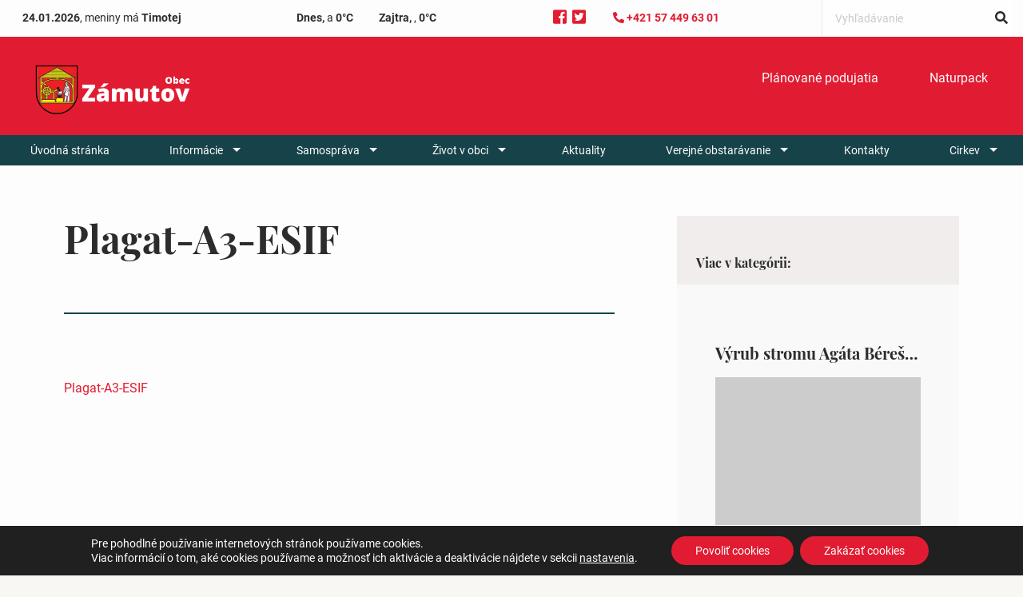

--- FILE ---
content_type: text/html; charset=UTF-8
request_url: https://zamutov.sk/publicita-zberny-dvor-zamutov/plagat-a3-esif/
body_size: 83752
content:

<!doctype html>

  <html class="no-js"  lang="sk-SK">

	<head>
		<meta charset="utf-8">

		<!-- Force IE to use the latest rendering engine available -->
		<meta http-equiv="X-UA-Compatible" content="IE=edge">

		<!-- Mobile Meta -->
		<meta name="viewport" content="width=device-width, initial-scale=1.0">
		<meta class="foundation-mq">

		<!-- If Site Icon isn't set in customizer -->
					<!-- Icons & Favicons -->
			<link rel="icon" href="https://zamutov.sk/wp-content/themes/breadcrumb/favicon.png">
			<link href="https://zamutov.sk/wp-content/themes/breadcrumb/assets/images/apple-icon-touch.png" rel="apple-touch-icon" />
	    
		<link rel="pingback" href="https://zamutov.sk/xmlrpc.php">

		<meta name='robots' content='index, follow, max-image-preview:large, max-snippet:-1, max-video-preview:-1' />
	<style>img:is([sizes="auto" i], [sizes^="auto," i]) { contain-intrinsic-size: 3000px 1500px }</style>
	
	<!-- This site is optimized with the Yoast SEO plugin v25.0 - https://yoast.com/wordpress/plugins/seo/ -->
	<title>Plagat-A3-ESIF - Obec Zámutov</title>
	<link rel="canonical" href="https://zamutov.sk/publicita-zberny-dvor-zamutov/plagat-a3-esif/" />
	<meta property="og:locale" content="sk_SK" />
	<meta property="og:type" content="article" />
	<meta property="og:title" content="Plagat-A3-ESIF - Obec Zámutov" />
	<meta property="og:description" content="Plagat-A3-ESIF" />
	<meta property="og:url" content="https://zamutov.sk/publicita-zberny-dvor-zamutov/plagat-a3-esif/" />
	<meta property="og:site_name" content="Obec Zámutov" />
	<meta name="twitter:card" content="summary_large_image" />
	<script type="application/ld+json" class="yoast-schema-graph">{"@context":"https://schema.org","@graph":[{"@type":"WebPage","@id":"https://zamutov.sk/publicita-zberny-dvor-zamutov/plagat-a3-esif/","url":"https://zamutov.sk/publicita-zberny-dvor-zamutov/plagat-a3-esif/","name":"Plagat-A3-ESIF - Obec Zámutov","isPartOf":{"@id":"https://zamutov.sk/#website"},"primaryImageOfPage":{"@id":"https://zamutov.sk/publicita-zberny-dvor-zamutov/plagat-a3-esif/#primaryimage"},"image":{"@id":"https://zamutov.sk/publicita-zberny-dvor-zamutov/plagat-a3-esif/#primaryimage"},"thumbnailUrl":"","datePublished":"2022-01-31T10:29:19+00:00","breadcrumb":{"@id":"https://zamutov.sk/publicita-zberny-dvor-zamutov/plagat-a3-esif/#breadcrumb"},"inLanguage":"sk-SK","potentialAction":[{"@type":"ReadAction","target":["https://zamutov.sk/publicita-zberny-dvor-zamutov/plagat-a3-esif/"]}]},{"@type":"BreadcrumbList","@id":"https://zamutov.sk/publicita-zberny-dvor-zamutov/plagat-a3-esif/#breadcrumb","itemListElement":[{"@type":"ListItem","position":1,"name":"Home","item":"https://zamutov.sk/"},{"@type":"ListItem","position":2,"name":"Publicita &#8211; Zberný dvor Zámutov","item":"https://zamutov.sk/publicita-zberny-dvor-zamutov/"},{"@type":"ListItem","position":3,"name":"Plagat-A3-ESIF"}]},{"@type":"WebSite","@id":"https://zamutov.sk/#website","url":"https://zamutov.sk/","name":"Obec Zámutov","description":"","potentialAction":[{"@type":"SearchAction","target":{"@type":"EntryPoint","urlTemplate":"https://zamutov.sk/?s={search_term_string}"},"query-input":{"@type":"PropertyValueSpecification","valueRequired":true,"valueName":"search_term_string"}}],"inLanguage":"sk-SK"}]}</script>
	<!-- / Yoast SEO plugin. -->


<link rel='dns-prefetch' href='//use.fontawesome.com' />
<link rel="alternate" type="application/rss+xml" title="RSS kanál: Obec Zámutov &raquo;" href="https://zamutov.sk/feed/" />
<link rel="alternate" type="application/rss+xml" title="RSS kanál komentárov webu Obec Zámutov &raquo;" href="https://zamutov.sk/comments/feed/" />
<script type="text/javascript">
/* <![CDATA[ */
window._wpemojiSettings = {"baseUrl":"https:\/\/s.w.org\/images\/core\/emoji\/16.0.1\/72x72\/","ext":".png","svgUrl":"https:\/\/s.w.org\/images\/core\/emoji\/16.0.1\/svg\/","svgExt":".svg","source":{"concatemoji":"https:\/\/zamutov.sk\/wp-includes\/js\/wp-emoji-release.min.js?ver=6.8.3"}};
/*! This file is auto-generated */
!function(s,n){var o,i,e;function c(e){try{var t={supportTests:e,timestamp:(new Date).valueOf()};sessionStorage.setItem(o,JSON.stringify(t))}catch(e){}}function p(e,t,n){e.clearRect(0,0,e.canvas.width,e.canvas.height),e.fillText(t,0,0);var t=new Uint32Array(e.getImageData(0,0,e.canvas.width,e.canvas.height).data),a=(e.clearRect(0,0,e.canvas.width,e.canvas.height),e.fillText(n,0,0),new Uint32Array(e.getImageData(0,0,e.canvas.width,e.canvas.height).data));return t.every(function(e,t){return e===a[t]})}function u(e,t){e.clearRect(0,0,e.canvas.width,e.canvas.height),e.fillText(t,0,0);for(var n=e.getImageData(16,16,1,1),a=0;a<n.data.length;a++)if(0!==n.data[a])return!1;return!0}function f(e,t,n,a){switch(t){case"flag":return n(e,"\ud83c\udff3\ufe0f\u200d\u26a7\ufe0f","\ud83c\udff3\ufe0f\u200b\u26a7\ufe0f")?!1:!n(e,"\ud83c\udde8\ud83c\uddf6","\ud83c\udde8\u200b\ud83c\uddf6")&&!n(e,"\ud83c\udff4\udb40\udc67\udb40\udc62\udb40\udc65\udb40\udc6e\udb40\udc67\udb40\udc7f","\ud83c\udff4\u200b\udb40\udc67\u200b\udb40\udc62\u200b\udb40\udc65\u200b\udb40\udc6e\u200b\udb40\udc67\u200b\udb40\udc7f");case"emoji":return!a(e,"\ud83e\udedf")}return!1}function g(e,t,n,a){var r="undefined"!=typeof WorkerGlobalScope&&self instanceof WorkerGlobalScope?new OffscreenCanvas(300,150):s.createElement("canvas"),o=r.getContext("2d",{willReadFrequently:!0}),i=(o.textBaseline="top",o.font="600 32px Arial",{});return e.forEach(function(e){i[e]=t(o,e,n,a)}),i}function t(e){var t=s.createElement("script");t.src=e,t.defer=!0,s.head.appendChild(t)}"undefined"!=typeof Promise&&(o="wpEmojiSettingsSupports",i=["flag","emoji"],n.supports={everything:!0,everythingExceptFlag:!0},e=new Promise(function(e){s.addEventListener("DOMContentLoaded",e,{once:!0})}),new Promise(function(t){var n=function(){try{var e=JSON.parse(sessionStorage.getItem(o));if("object"==typeof e&&"number"==typeof e.timestamp&&(new Date).valueOf()<e.timestamp+604800&&"object"==typeof e.supportTests)return e.supportTests}catch(e){}return null}();if(!n){if("undefined"!=typeof Worker&&"undefined"!=typeof OffscreenCanvas&&"undefined"!=typeof URL&&URL.createObjectURL&&"undefined"!=typeof Blob)try{var e="postMessage("+g.toString()+"("+[JSON.stringify(i),f.toString(),p.toString(),u.toString()].join(",")+"));",a=new Blob([e],{type:"text/javascript"}),r=new Worker(URL.createObjectURL(a),{name:"wpTestEmojiSupports"});return void(r.onmessage=function(e){c(n=e.data),r.terminate(),t(n)})}catch(e){}c(n=g(i,f,p,u))}t(n)}).then(function(e){for(var t in e)n.supports[t]=e[t],n.supports.everything=n.supports.everything&&n.supports[t],"flag"!==t&&(n.supports.everythingExceptFlag=n.supports.everythingExceptFlag&&n.supports[t]);n.supports.everythingExceptFlag=n.supports.everythingExceptFlag&&!n.supports.flag,n.DOMReady=!1,n.readyCallback=function(){n.DOMReady=!0}}).then(function(){return e}).then(function(){var e;n.supports.everything||(n.readyCallback(),(e=n.source||{}).concatemoji?t(e.concatemoji):e.wpemoji&&e.twemoji&&(t(e.twemoji),t(e.wpemoji)))}))}((window,document),window._wpemojiSettings);
/* ]]> */
</script>
<style id='wp-emoji-styles-inline-css' type='text/css'>

	img.wp-smiley, img.emoji {
		display: inline !important;
		border: none !important;
		box-shadow: none !important;
		height: 1em !important;
		width: 1em !important;
		margin: 0 0.07em !important;
		vertical-align: -0.1em !important;
		background: none !important;
		padding: 0 !important;
	}
</style>
<link rel='stylesheet' id='wp-block-library-css' href='https://zamutov.sk/wp-includes/css/dist/block-library/style.min.css?ver=6.8.3' type='text/css' media='all' />
<style id='classic-theme-styles-inline-css' type='text/css'>
/*! This file is auto-generated */
.wp-block-button__link{color:#fff;background-color:#32373c;border-radius:9999px;box-shadow:none;text-decoration:none;padding:calc(.667em + 2px) calc(1.333em + 2px);font-size:1.125em}.wp-block-file__button{background:#32373c;color:#fff;text-decoration:none}
</style>
<style id='global-styles-inline-css' type='text/css'>
:root{--wp--preset--aspect-ratio--square: 1;--wp--preset--aspect-ratio--4-3: 4/3;--wp--preset--aspect-ratio--3-4: 3/4;--wp--preset--aspect-ratio--3-2: 3/2;--wp--preset--aspect-ratio--2-3: 2/3;--wp--preset--aspect-ratio--16-9: 16/9;--wp--preset--aspect-ratio--9-16: 9/16;--wp--preset--color--black: #000000;--wp--preset--color--cyan-bluish-gray: #abb8c3;--wp--preset--color--white: #ffffff;--wp--preset--color--pale-pink: #f78da7;--wp--preset--color--vivid-red: #cf2e2e;--wp--preset--color--luminous-vivid-orange: #ff6900;--wp--preset--color--luminous-vivid-amber: #fcb900;--wp--preset--color--light-green-cyan: #7bdcb5;--wp--preset--color--vivid-green-cyan: #00d084;--wp--preset--color--pale-cyan-blue: #8ed1fc;--wp--preset--color--vivid-cyan-blue: #0693e3;--wp--preset--color--vivid-purple: #9b51e0;--wp--preset--gradient--vivid-cyan-blue-to-vivid-purple: linear-gradient(135deg,rgba(6,147,227,1) 0%,rgb(155,81,224) 100%);--wp--preset--gradient--light-green-cyan-to-vivid-green-cyan: linear-gradient(135deg,rgb(122,220,180) 0%,rgb(0,208,130) 100%);--wp--preset--gradient--luminous-vivid-amber-to-luminous-vivid-orange: linear-gradient(135deg,rgba(252,185,0,1) 0%,rgba(255,105,0,1) 100%);--wp--preset--gradient--luminous-vivid-orange-to-vivid-red: linear-gradient(135deg,rgba(255,105,0,1) 0%,rgb(207,46,46) 100%);--wp--preset--gradient--very-light-gray-to-cyan-bluish-gray: linear-gradient(135deg,rgb(238,238,238) 0%,rgb(169,184,195) 100%);--wp--preset--gradient--cool-to-warm-spectrum: linear-gradient(135deg,rgb(74,234,220) 0%,rgb(151,120,209) 20%,rgb(207,42,186) 40%,rgb(238,44,130) 60%,rgb(251,105,98) 80%,rgb(254,248,76) 100%);--wp--preset--gradient--blush-light-purple: linear-gradient(135deg,rgb(255,206,236) 0%,rgb(152,150,240) 100%);--wp--preset--gradient--blush-bordeaux: linear-gradient(135deg,rgb(254,205,165) 0%,rgb(254,45,45) 50%,rgb(107,0,62) 100%);--wp--preset--gradient--luminous-dusk: linear-gradient(135deg,rgb(255,203,112) 0%,rgb(199,81,192) 50%,rgb(65,88,208) 100%);--wp--preset--gradient--pale-ocean: linear-gradient(135deg,rgb(255,245,203) 0%,rgb(182,227,212) 50%,rgb(51,167,181) 100%);--wp--preset--gradient--electric-grass: linear-gradient(135deg,rgb(202,248,128) 0%,rgb(113,206,126) 100%);--wp--preset--gradient--midnight: linear-gradient(135deg,rgb(2,3,129) 0%,rgb(40,116,252) 100%);--wp--preset--font-size--small: 13px;--wp--preset--font-size--medium: 20px;--wp--preset--font-size--large: 36px;--wp--preset--font-size--x-large: 42px;--wp--preset--spacing--20: 0.44rem;--wp--preset--spacing--30: 0.67rem;--wp--preset--spacing--40: 1rem;--wp--preset--spacing--50: 1.5rem;--wp--preset--spacing--60: 2.25rem;--wp--preset--spacing--70: 3.38rem;--wp--preset--spacing--80: 5.06rem;--wp--preset--shadow--natural: 6px 6px 9px rgba(0, 0, 0, 0.2);--wp--preset--shadow--deep: 12px 12px 50px rgba(0, 0, 0, 0.4);--wp--preset--shadow--sharp: 6px 6px 0px rgba(0, 0, 0, 0.2);--wp--preset--shadow--outlined: 6px 6px 0px -3px rgba(255, 255, 255, 1), 6px 6px rgba(0, 0, 0, 1);--wp--preset--shadow--crisp: 6px 6px 0px rgba(0, 0, 0, 1);}:where(.is-layout-flex){gap: 0.5em;}:where(.is-layout-grid){gap: 0.5em;}body .is-layout-flex{display: flex;}.is-layout-flex{flex-wrap: wrap;align-items: center;}.is-layout-flex > :is(*, div){margin: 0;}body .is-layout-grid{display: grid;}.is-layout-grid > :is(*, div){margin: 0;}:where(.wp-block-columns.is-layout-flex){gap: 2em;}:where(.wp-block-columns.is-layout-grid){gap: 2em;}:where(.wp-block-post-template.is-layout-flex){gap: 1.25em;}:where(.wp-block-post-template.is-layout-grid){gap: 1.25em;}.has-black-color{color: var(--wp--preset--color--black) !important;}.has-cyan-bluish-gray-color{color: var(--wp--preset--color--cyan-bluish-gray) !important;}.has-white-color{color: var(--wp--preset--color--white) !important;}.has-pale-pink-color{color: var(--wp--preset--color--pale-pink) !important;}.has-vivid-red-color{color: var(--wp--preset--color--vivid-red) !important;}.has-luminous-vivid-orange-color{color: var(--wp--preset--color--luminous-vivid-orange) !important;}.has-luminous-vivid-amber-color{color: var(--wp--preset--color--luminous-vivid-amber) !important;}.has-light-green-cyan-color{color: var(--wp--preset--color--light-green-cyan) !important;}.has-vivid-green-cyan-color{color: var(--wp--preset--color--vivid-green-cyan) !important;}.has-pale-cyan-blue-color{color: var(--wp--preset--color--pale-cyan-blue) !important;}.has-vivid-cyan-blue-color{color: var(--wp--preset--color--vivid-cyan-blue) !important;}.has-vivid-purple-color{color: var(--wp--preset--color--vivid-purple) !important;}.has-black-background-color{background-color: var(--wp--preset--color--black) !important;}.has-cyan-bluish-gray-background-color{background-color: var(--wp--preset--color--cyan-bluish-gray) !important;}.has-white-background-color{background-color: var(--wp--preset--color--white) !important;}.has-pale-pink-background-color{background-color: var(--wp--preset--color--pale-pink) !important;}.has-vivid-red-background-color{background-color: var(--wp--preset--color--vivid-red) !important;}.has-luminous-vivid-orange-background-color{background-color: var(--wp--preset--color--luminous-vivid-orange) !important;}.has-luminous-vivid-amber-background-color{background-color: var(--wp--preset--color--luminous-vivid-amber) !important;}.has-light-green-cyan-background-color{background-color: var(--wp--preset--color--light-green-cyan) !important;}.has-vivid-green-cyan-background-color{background-color: var(--wp--preset--color--vivid-green-cyan) !important;}.has-pale-cyan-blue-background-color{background-color: var(--wp--preset--color--pale-cyan-blue) !important;}.has-vivid-cyan-blue-background-color{background-color: var(--wp--preset--color--vivid-cyan-blue) !important;}.has-vivid-purple-background-color{background-color: var(--wp--preset--color--vivid-purple) !important;}.has-black-border-color{border-color: var(--wp--preset--color--black) !important;}.has-cyan-bluish-gray-border-color{border-color: var(--wp--preset--color--cyan-bluish-gray) !important;}.has-white-border-color{border-color: var(--wp--preset--color--white) !important;}.has-pale-pink-border-color{border-color: var(--wp--preset--color--pale-pink) !important;}.has-vivid-red-border-color{border-color: var(--wp--preset--color--vivid-red) !important;}.has-luminous-vivid-orange-border-color{border-color: var(--wp--preset--color--luminous-vivid-orange) !important;}.has-luminous-vivid-amber-border-color{border-color: var(--wp--preset--color--luminous-vivid-amber) !important;}.has-light-green-cyan-border-color{border-color: var(--wp--preset--color--light-green-cyan) !important;}.has-vivid-green-cyan-border-color{border-color: var(--wp--preset--color--vivid-green-cyan) !important;}.has-pale-cyan-blue-border-color{border-color: var(--wp--preset--color--pale-cyan-blue) !important;}.has-vivid-cyan-blue-border-color{border-color: var(--wp--preset--color--vivid-cyan-blue) !important;}.has-vivid-purple-border-color{border-color: var(--wp--preset--color--vivid-purple) !important;}.has-vivid-cyan-blue-to-vivid-purple-gradient-background{background: var(--wp--preset--gradient--vivid-cyan-blue-to-vivid-purple) !important;}.has-light-green-cyan-to-vivid-green-cyan-gradient-background{background: var(--wp--preset--gradient--light-green-cyan-to-vivid-green-cyan) !important;}.has-luminous-vivid-amber-to-luminous-vivid-orange-gradient-background{background: var(--wp--preset--gradient--luminous-vivid-amber-to-luminous-vivid-orange) !important;}.has-luminous-vivid-orange-to-vivid-red-gradient-background{background: var(--wp--preset--gradient--luminous-vivid-orange-to-vivid-red) !important;}.has-very-light-gray-to-cyan-bluish-gray-gradient-background{background: var(--wp--preset--gradient--very-light-gray-to-cyan-bluish-gray) !important;}.has-cool-to-warm-spectrum-gradient-background{background: var(--wp--preset--gradient--cool-to-warm-spectrum) !important;}.has-blush-light-purple-gradient-background{background: var(--wp--preset--gradient--blush-light-purple) !important;}.has-blush-bordeaux-gradient-background{background: var(--wp--preset--gradient--blush-bordeaux) !important;}.has-luminous-dusk-gradient-background{background: var(--wp--preset--gradient--luminous-dusk) !important;}.has-pale-ocean-gradient-background{background: var(--wp--preset--gradient--pale-ocean) !important;}.has-electric-grass-gradient-background{background: var(--wp--preset--gradient--electric-grass) !important;}.has-midnight-gradient-background{background: var(--wp--preset--gradient--midnight) !important;}.has-small-font-size{font-size: var(--wp--preset--font-size--small) !important;}.has-medium-font-size{font-size: var(--wp--preset--font-size--medium) !important;}.has-large-font-size{font-size: var(--wp--preset--font-size--large) !important;}.has-x-large-font-size{font-size: var(--wp--preset--font-size--x-large) !important;}
:where(.wp-block-post-template.is-layout-flex){gap: 1.25em;}:where(.wp-block-post-template.is-layout-grid){gap: 1.25em;}
:where(.wp-block-columns.is-layout-flex){gap: 2em;}:where(.wp-block-columns.is-layout-grid){gap: 2em;}
:root :where(.wp-block-pullquote){font-size: 1.5em;line-height: 1.6;}
</style>
<link rel='stylesheet' id='contact-form-7-css' href='https://zamutov.sk/wp-content/plugins/contact-form-7/includes/css/styles.css?ver=6.0.6' type='text/css' media='all' />
<link rel='stylesheet' id='moove_gdpr_frontend-css' href='https://zamutov.sk/wp-content/plugins/gdpr-cookie-compliance/dist/styles/gdpr-main-nf.css?ver=4.16.1' type='text/css' media='all' />
<style id='moove_gdpr_frontend-inline-css' type='text/css'>
				#moove_gdpr_cookie_modal .moove-gdpr-modal-content .moove-gdpr-tab-main h3.tab-title, 
				#moove_gdpr_cookie_modal .moove-gdpr-modal-content .moove-gdpr-tab-main span.tab-title,
				#moove_gdpr_cookie_modal .moove-gdpr-modal-content .moove-gdpr-modal-left-content #moove-gdpr-menu li a, 
				#moove_gdpr_cookie_modal .moove-gdpr-modal-content .moove-gdpr-modal-left-content #moove-gdpr-menu li button,
				#moove_gdpr_cookie_modal .moove-gdpr-modal-content .moove-gdpr-modal-left-content .moove-gdpr-branding-cnt a,
				#moove_gdpr_cookie_modal .moove-gdpr-modal-content .moove-gdpr-modal-footer-content .moove-gdpr-button-holder a.mgbutton, 
				#moove_gdpr_cookie_modal .moove-gdpr-modal-content .moove-gdpr-modal-footer-content .moove-gdpr-button-holder button.mgbutton,
				#moove_gdpr_cookie_modal .cookie-switch .cookie-slider:after, 
				#moove_gdpr_cookie_modal .cookie-switch .slider:after, 
				#moove_gdpr_cookie_modal .switch .cookie-slider:after, 
				#moove_gdpr_cookie_modal .switch .slider:after,
				#moove_gdpr_cookie_info_bar .moove-gdpr-info-bar-container .moove-gdpr-info-bar-content p, 
				#moove_gdpr_cookie_info_bar .moove-gdpr-info-bar-container .moove-gdpr-info-bar-content p a,
				#moove_gdpr_cookie_info_bar .moove-gdpr-info-bar-container .moove-gdpr-info-bar-content a.mgbutton, 
				#moove_gdpr_cookie_info_bar .moove-gdpr-info-bar-container .moove-gdpr-info-bar-content button.mgbutton,
				#moove_gdpr_cookie_modal .moove-gdpr-modal-content .moove-gdpr-tab-main .moove-gdpr-tab-main-content h1, 
				#moove_gdpr_cookie_modal .moove-gdpr-modal-content .moove-gdpr-tab-main .moove-gdpr-tab-main-content h2, 
				#moove_gdpr_cookie_modal .moove-gdpr-modal-content .moove-gdpr-tab-main .moove-gdpr-tab-main-content h3, 
				#moove_gdpr_cookie_modal .moove-gdpr-modal-content .moove-gdpr-tab-main .moove-gdpr-tab-main-content h4, 
				#moove_gdpr_cookie_modal .moove-gdpr-modal-content .moove-gdpr-tab-main .moove-gdpr-tab-main-content h5, 
				#moove_gdpr_cookie_modal .moove-gdpr-modal-content .moove-gdpr-tab-main .moove-gdpr-tab-main-content h6,
				#moove_gdpr_cookie_modal .moove-gdpr-modal-content.moove_gdpr_modal_theme_v2 .moove-gdpr-modal-title .tab-title,
				#moove_gdpr_cookie_modal .moove-gdpr-modal-content.moove_gdpr_modal_theme_v2 .moove-gdpr-tab-main h3.tab-title, 
				#moove_gdpr_cookie_modal .moove-gdpr-modal-content.moove_gdpr_modal_theme_v2 .moove-gdpr-tab-main span.tab-title,
				#moove_gdpr_cookie_modal .moove-gdpr-modal-content.moove_gdpr_modal_theme_v2 .moove-gdpr-branding-cnt a {
				 	font-weight: inherit				}
			#moove_gdpr_cookie_modal,#moove_gdpr_cookie_info_bar,.gdpr_cookie_settings_shortcode_content{font-family:inherit}#moove_gdpr_save_popup_settings_button{background-color:#373737;color:#fff}#moove_gdpr_save_popup_settings_button:hover{background-color:#000}#moove_gdpr_cookie_info_bar .moove-gdpr-info-bar-container .moove-gdpr-info-bar-content a.mgbutton,#moove_gdpr_cookie_info_bar .moove-gdpr-info-bar-container .moove-gdpr-info-bar-content button.mgbutton{background-color:#e11c32}#moove_gdpr_cookie_modal .moove-gdpr-modal-content .moove-gdpr-modal-footer-content .moove-gdpr-button-holder a.mgbutton,#moove_gdpr_cookie_modal .moove-gdpr-modal-content .moove-gdpr-modal-footer-content .moove-gdpr-button-holder button.mgbutton,.gdpr_cookie_settings_shortcode_content .gdpr-shr-button.button-green{background-color:#e11c32;border-color:#e11c32}#moove_gdpr_cookie_modal .moove-gdpr-modal-content .moove-gdpr-modal-footer-content .moove-gdpr-button-holder a.mgbutton:hover,#moove_gdpr_cookie_modal .moove-gdpr-modal-content .moove-gdpr-modal-footer-content .moove-gdpr-button-holder button.mgbutton:hover,.gdpr_cookie_settings_shortcode_content .gdpr-shr-button.button-green:hover{background-color:#fff;color:#e11c32}#moove_gdpr_cookie_modal .moove-gdpr-modal-content .moove-gdpr-modal-close i,#moove_gdpr_cookie_modal .moove-gdpr-modal-content .moove-gdpr-modal-close span.gdpr-icon{background-color:#e11c32;border:1px solid #e11c32}#moove_gdpr_cookie_info_bar span.change-settings-button.focus-g,#moove_gdpr_cookie_info_bar span.change-settings-button:focus,#moove_gdpr_cookie_info_bar button.change-settings-button.focus-g,#moove_gdpr_cookie_info_bar button.change-settings-button:focus{-webkit-box-shadow:0 0 1px 3px #e11c32;-moz-box-shadow:0 0 1px 3px #e11c32;box-shadow:0 0 1px 3px #e11c32}#moove_gdpr_cookie_modal .moove-gdpr-modal-content .moove-gdpr-modal-close i:hover,#moove_gdpr_cookie_modal .moove-gdpr-modal-content .moove-gdpr-modal-close span.gdpr-icon:hover,#moove_gdpr_cookie_info_bar span[data-href]>u.change-settings-button{color:#e11c32}#moove_gdpr_cookie_modal .moove-gdpr-modal-content .moove-gdpr-modal-left-content #moove-gdpr-menu li.menu-item-selected a span.gdpr-icon,#moove_gdpr_cookie_modal .moove-gdpr-modal-content .moove-gdpr-modal-left-content #moove-gdpr-menu li.menu-item-selected button span.gdpr-icon{color:inherit}#moove_gdpr_cookie_modal .moove-gdpr-modal-content .moove-gdpr-modal-left-content #moove-gdpr-menu li a span.gdpr-icon,#moove_gdpr_cookie_modal .moove-gdpr-modal-content .moove-gdpr-modal-left-content #moove-gdpr-menu li button span.gdpr-icon{color:inherit}#moove_gdpr_cookie_modal .gdpr-acc-link{line-height:0;font-size:0;color:transparent;position:absolute}#moove_gdpr_cookie_modal .moove-gdpr-modal-content .moove-gdpr-modal-close:hover i,#moove_gdpr_cookie_modal .moove-gdpr-modal-content .moove-gdpr-modal-left-content #moove-gdpr-menu li a,#moove_gdpr_cookie_modal .moove-gdpr-modal-content .moove-gdpr-modal-left-content #moove-gdpr-menu li button,#moove_gdpr_cookie_modal .moove-gdpr-modal-content .moove-gdpr-modal-left-content #moove-gdpr-menu li button i,#moove_gdpr_cookie_modal .moove-gdpr-modal-content .moove-gdpr-modal-left-content #moove-gdpr-menu li a i,#moove_gdpr_cookie_modal .moove-gdpr-modal-content .moove-gdpr-tab-main .moove-gdpr-tab-main-content a:hover,#moove_gdpr_cookie_info_bar.moove-gdpr-dark-scheme .moove-gdpr-info-bar-container .moove-gdpr-info-bar-content a.mgbutton:hover,#moove_gdpr_cookie_info_bar.moove-gdpr-dark-scheme .moove-gdpr-info-bar-container .moove-gdpr-info-bar-content button.mgbutton:hover,#moove_gdpr_cookie_info_bar.moove-gdpr-dark-scheme .moove-gdpr-info-bar-container .moove-gdpr-info-bar-content a:hover,#moove_gdpr_cookie_info_bar.moove-gdpr-dark-scheme .moove-gdpr-info-bar-container .moove-gdpr-info-bar-content button:hover,#moove_gdpr_cookie_info_bar.moove-gdpr-dark-scheme .moove-gdpr-info-bar-container .moove-gdpr-info-bar-content span.change-settings-button:hover,#moove_gdpr_cookie_info_bar.moove-gdpr-dark-scheme .moove-gdpr-info-bar-container .moove-gdpr-info-bar-content button.change-settings-button:hover,#moove_gdpr_cookie_info_bar.moove-gdpr-dark-scheme .moove-gdpr-info-bar-container .moove-gdpr-info-bar-content u.change-settings-button:hover,#moove_gdpr_cookie_info_bar span[data-href]>u.change-settings-button,#moove_gdpr_cookie_info_bar.moove-gdpr-dark-scheme .moove-gdpr-info-bar-container .moove-gdpr-info-bar-content a.mgbutton.focus-g,#moove_gdpr_cookie_info_bar.moove-gdpr-dark-scheme .moove-gdpr-info-bar-container .moove-gdpr-info-bar-content button.mgbutton.focus-g,#moove_gdpr_cookie_info_bar.moove-gdpr-dark-scheme .moove-gdpr-info-bar-container .moove-gdpr-info-bar-content a.focus-g,#moove_gdpr_cookie_info_bar.moove-gdpr-dark-scheme .moove-gdpr-info-bar-container .moove-gdpr-info-bar-content button.focus-g,#moove_gdpr_cookie_info_bar.moove-gdpr-dark-scheme .moove-gdpr-info-bar-container .moove-gdpr-info-bar-content a.mgbutton:focus,#moove_gdpr_cookie_info_bar.moove-gdpr-dark-scheme .moove-gdpr-info-bar-container .moove-gdpr-info-bar-content button.mgbutton:focus,#moove_gdpr_cookie_info_bar.moove-gdpr-dark-scheme .moove-gdpr-info-bar-container .moove-gdpr-info-bar-content a:focus,#moove_gdpr_cookie_info_bar.moove-gdpr-dark-scheme .moove-gdpr-info-bar-container .moove-gdpr-info-bar-content button:focus,#moove_gdpr_cookie_info_bar.moove-gdpr-dark-scheme .moove-gdpr-info-bar-container .moove-gdpr-info-bar-content span.change-settings-button.focus-g,span.change-settings-button:focus,button.change-settings-button.focus-g,button.change-settings-button:focus,#moove_gdpr_cookie_info_bar.moove-gdpr-dark-scheme .moove-gdpr-info-bar-container .moove-gdpr-info-bar-content u.change-settings-button.focus-g,#moove_gdpr_cookie_info_bar.moove-gdpr-dark-scheme .moove-gdpr-info-bar-container .moove-gdpr-info-bar-content u.change-settings-button:focus{color:#e11c32}#moove_gdpr_cookie_modal .moove-gdpr-branding.focus-g span,#moove_gdpr_cookie_modal .moove-gdpr-modal-content .moove-gdpr-tab-main a.focus-g{color:#e11c32}#moove_gdpr_cookie_modal.gdpr_lightbox-hide{display:none}
</style>
<link rel='stylesheet' id='foundation-css' href='https://zamutov.sk/wp-content/themes/breadcrumb/foundation-sites/dist/css/foundation.min.css?ver=6.4.1' type='text/css' media='all' />
<link rel='stylesheet' id='slick-css' href='https://zamutov.sk/wp-content/themes/breadcrumb/vendor/slick/slick.css?ver=1.9.0' type='text/css' media='all' />
<link rel='stylesheet' id='slick-theme-css' href='https://zamutov.sk/wp-content/themes/breadcrumb/vendor/slick/slick-theme.css?ver=1.9.0' type='text/css' media='all' />
<link rel='stylesheet' id='lightbox-css' href='https://zamutov.sk/wp-content/themes/breadcrumb/vendor/lightbox/css/lightbox.css?ver=2.10.0' type='text/css' media='all' />
<link rel='stylesheet' id='site-css' href='https://zamutov.sk/wp-content/themes/breadcrumb/assets/styles/style.css?ver=Sat,%2024%20Jan%202026%2004:40:26%20+0000' type='text/css' media='all' />
<script type="text/javascript" src="https://zamutov.sk/wp-includes/js/jquery/jquery.min.js?ver=3.7.1" id="jquery-core-js"></script>
<script type="text/javascript" src="https://zamutov.sk/wp-includes/js/jquery/jquery-migrate.min.js?ver=3.4.1" id="jquery-migrate-js"></script>
<script type="text/javascript" id="loadmore-js-extra">
/* <![CDATA[ */
var misha_loadmore_params = {"ajaxurl":"https:\/\/zamutov.sk\/wp-admin\/admin-ajax.php","posts":"{\"attachment\":\"plagat-a3-esif\",\"error\":\"\",\"m\":\"\",\"p\":0,\"post_parent\":\"\",\"subpost\":\"\",\"subpost_id\":\"\",\"attachment_id\":0,\"name\":\"plagat-a3-esif\",\"pagename\":\"\",\"page_id\":0,\"second\":\"\",\"minute\":\"\",\"hour\":\"\",\"day\":0,\"monthnum\":0,\"year\":0,\"w\":0,\"category_name\":\"\",\"tag\":\"\",\"cat\":\"\",\"tag_id\":\"\",\"author\":\"\",\"author_name\":\"\",\"feed\":\"\",\"tb\":\"\",\"paged\":0,\"meta_key\":\"\",\"meta_value\":\"\",\"preview\":\"\",\"s\":\"\",\"sentence\":\"\",\"title\":\"\",\"fields\":\"all\",\"menu_order\":\"\",\"embed\":\"\",\"category__in\":[],\"category__not_in\":[],\"category__and\":[],\"post__in\":[],\"post__not_in\":[],\"post_name__in\":[],\"tag__in\":[],\"tag__not_in\":[],\"tag__and\":[],\"tag_slug__in\":[],\"tag_slug__and\":[],\"post_parent__in\":[],\"post_parent__not_in\":[],\"author__in\":[],\"author__not_in\":[],\"search_columns\":[],\"ignore_sticky_posts\":false,\"suppress_filters\":false,\"cache_results\":true,\"update_post_term_cache\":true,\"update_menu_item_cache\":false,\"lazy_load_term_meta\":true,\"update_post_meta_cache\":true,\"post_type\":\"\",\"posts_per_page\":12,\"nopaging\":false,\"comments_per_page\":\"50\",\"no_found_rows\":false,\"order\":\"DESC\"}","current_page":"1","max_page":"0"};
/* ]]> */
</script>
<script type="text/javascript" src="https://zamutov.sk/wp-content/themes/breadcrumb/assets/scripts/loadmore.js?ver=6.8.3" id="loadmore-js"></script>
<link rel="https://api.w.org/" href="https://zamutov.sk/wp-json/" /><link rel="alternate" title="JSON" type="application/json" href="https://zamutov.sk/wp-json/wp/v2/media/4478" /><link rel='shortlink' href='https://zamutov.sk/?p=4478' />
<link rel="alternate" title="oEmbed (JSON)" type="application/json+oembed" href="https://zamutov.sk/wp-json/oembed/1.0/embed?url=https%3A%2F%2Fzamutov.sk%2Fpublicita-zberny-dvor-zamutov%2Fplagat-a3-esif%2F" />
<link rel="alternate" title="oEmbed (XML)" type="text/xml+oembed" href="https://zamutov.sk/wp-json/oembed/1.0/embed?url=https%3A%2F%2Fzamutov.sk%2Fpublicita-zberny-dvor-zamutov%2Fplagat-a3-esif%2F&#038;format=xml" />

	</head>

	<body data-rsssl=1 class="attachment wp-singular attachment-template-default single single-attachment postid-4478 attachmentid-4478 attachment-pdf wp-theme-breadcrumb">

		<div class="off-canvas-wrapper">

			<!-- Load off-canvas container. Feel free to remove if not using. -->
			
<div class="off-canvas position-right" data-transition="overlap" id="off-canvas" data-off-canvas>
	<ul id="menu-hlavne-menu" class="vertical menu accordion-menu" data-accordion-menu><li id="menu-item-28" class="menu-item menu-item-type-post_type_archive menu-item-object-udalosti menu-item-28"><a href="https://zamutov.sk/udalosti/">Plánované podujatia</a></li>
<li id="menu-item-4313" class="menu-item menu-item-type-post_type menu-item-object-page menu-item-4313"><a href="https://zamutov.sk/naturpack/">Naturpack</a></li>
</ul>	<ul id="menu-submenu" class="vertical menu accordion-menu" data-accordion-menu><li id="menu-item-35" class="menu-item menu-item-type-post_type menu-item-object-page menu-item-home menu-item-35"><a href="https://zamutov.sk/">Úvodná stránka</a></li>
<li id="menu-item-1025" class="menu-item menu-item-type-custom menu-item-object-custom menu-item-has-children menu-item-1025"><a href="#">Informácie</a>
<ul class="vertical menu">
	<li id="menu-item-1032" class="menu-item menu-item-type-post_type menu-item-object-page menu-item-1032"><a href="https://zamutov.sk/zakladne-informacie/">Základné informácie</a></li>
	<li id="menu-item-1026" class="menu-item menu-item-type-post_type menu-item-object-page menu-item-1026"><a href="https://zamutov.sk/histroria/">Histrória</a></li>
	<li id="menu-item-1030" class="menu-item menu-item-type-post_type menu-item-object-page menu-item-1030"><a href="https://zamutov.sk/obecne-symboly/">Obecné symboly</a></li>
	<li id="menu-item-1031" class="menu-item menu-item-type-post_type menu-item-object-page menu-item-1031"><a href="https://zamutov.sk/prirodne-podmienky/">Prírodné podmienky</a></li>
	<li id="menu-item-1027" class="menu-item menu-item-type-post_type menu-item-object-page menu-item-1027"><a href="https://zamutov.sk/infrastruktura/">Infraštruktúra</a></li>
	<li id="menu-item-1033" class="menu-item menu-item-type-post_type menu-item-object-page menu-item-1033"><a href="https://zamutov.sk/zivotne-prostredie/">Životné prostredie</a></li>
	<li id="menu-item-1220" class="menu-item menu-item-type-custom menu-item-object-custom menu-item-1220"><a href="https://www.google.com/maps/place/Slovensk%C3%A1+po%C5%A1ta+Z%C3%A1mutov/@48.9023427,21.5525541,17z/data=!3m1!4b1!4m5!3m4!1s0x473ec6b5dc939f79:0x6eee4cb3ecbca764!8m2!3d48.9023427!4d21.5547481">Mapa</a></li>
	<li id="menu-item-1219" class="menu-item menu-item-type-post_type menu-item-object-page menu-item-privacy-policy menu-item-1219"><a rel="privacy-policy" href="https://zamutov.sk/ochrana-sukromia/">Zásady ochrany osobných údajov</a></li>
</ul>
</li>
<li id="menu-item-1221" class="menu-item menu-item-type-custom menu-item-object-custom menu-item-has-children menu-item-1221"><a href="#">Samospráva</a>
<ul class="vertical menu">
	<li id="menu-item-1335" class="menu-item menu-item-type-post_type menu-item-object-page menu-item-1335"><a href="https://zamutov.sk/obecny-urad/">Obecný úrad</a></li>
	<li id="menu-item-1334" class="menu-item menu-item-type-post_type menu-item-object-page menu-item-1334"><a href="https://zamutov.sk/poslanci-obce/">Poslanci obce</a></li>
	<li id="menu-item-1333" class="menu-item menu-item-type-post_type menu-item-object-page menu-item-1333"><a href="https://zamutov.sk/organy-obce/">Orgány obce</a></li>
	<li id="menu-item-1336" class="menu-item menu-item-type-custom menu-item-object-custom menu-item-has-children menu-item-1336"><a href="#">Zverejnené dokumenty</a>
	<ul class="vertical menu">
		<li id="menu-item-1341" class="menu-item menu-item-type-taxonomy menu-item-object-kategorie-dokumentov menu-item-1341"><a href="https://zamutov.sk/kategoria-dokumentov/rozpocet-obce/">Rozpočet obce</a></li>
		<li id="menu-item-1337" class="menu-item menu-item-type-taxonomy menu-item-object-kategorie-dokumentov menu-item-1337"><a href="https://zamutov.sk/kategoria-dokumentov/dalsie-dokumenty/">Ďalšie dokumenty</a></li>
		<li id="menu-item-1339" class="menu-item menu-item-type-taxonomy menu-item-object-kategorie-dokumentov menu-item-1339"><a href="https://zamutov.sk/kategoria-dokumentov/hospodarenie-zaverecny-ucet-obce-vyrocne-spravy-a-audity/">Hospodárenie, záverečný účet obce, výročné správy a audity</a></li>
		<li id="menu-item-1338" class="menu-item menu-item-type-taxonomy menu-item-object-kategorie-dokumentov menu-item-1338"><a href="https://zamutov.sk/kategoria-dokumentov/faktury/">Faktúry</a></li>
		<li id="menu-item-1340" class="menu-item menu-item-type-taxonomy menu-item-object-kategorie-dokumentov menu-item-1340"><a href="https://zamutov.sk/kategoria-dokumentov/objednavky/">Objednávky</a></li>
		<li id="menu-item-1342" class="menu-item menu-item-type-taxonomy menu-item-object-kategorie-dokumentov menu-item-1342"><a href="https://zamutov.sk/kategoria-dokumentov/smernice/">Smernice</a></li>
		<li id="menu-item-1344" class="menu-item menu-item-type-taxonomy menu-item-object-kategorie-dokumentov menu-item-1344"><a href="https://zamutov.sk/kategoria-dokumentov/vseobecne-zavazne-nariadenia/">Všeobecné záväzné nariadenia</a></li>
		<li id="menu-item-1343" class="menu-item menu-item-type-taxonomy menu-item-object-kategorie-dokumentov menu-item-1343"><a href="https://zamutov.sk/kategoria-dokumentov/uznesenia/">Uznesenia</a></li>
		<li id="menu-item-1346" class="menu-item menu-item-type-taxonomy menu-item-object-kategorie-dokumentov menu-item-1346"><a href="https://zamutov.sk/kategoria-dokumentov/ziadosti/">Žiadosti</a></li>
		<li id="menu-item-1345" class="menu-item menu-item-type-taxonomy menu-item-object-kategorie-dokumentov menu-item-1345"><a href="https://zamutov.sk/kategoria-dokumentov/zapisnice/">Zápisnice</a></li>
		<li id="menu-item-1347" class="menu-item menu-item-type-taxonomy menu-item-object-kategorie-dokumentov menu-item-1347"><a href="https://zamutov.sk/kategoria-dokumentov/zmluvy/">Zmluvy</a></li>
	</ul>
</li>
	<li id="menu-item-1332" class="menu-item menu-item-type-post_type menu-item-object-page menu-item-1332"><a href="https://zamutov.sk/aktuality/uzemny-plan-obce-zamutov/">Územný plán obce Zámutov</a></li>
	<li id="menu-item-1348" class="menu-item menu-item-type-post_type menu-item-object-page menu-item-1348"><a href="https://zamutov.sk/komunalny-odpad-nakladanie-s-odpadom-triedenie-odpadu/">Komunálny odpad – nakladanie s odpadom, triedenie odpadu</a></li>
	<li id="menu-item-1349" class="menu-item menu-item-type-post_type menu-item-object-page menu-item-1349"><a href="https://zamutov.sk/kontakty/">Podnety občanov</a></li>
	<li id="menu-item-1350" class="menu-item menu-item-type-taxonomy menu-item-object-kategorie-dokumentov menu-item-1350"><a href="https://zamutov.sk/kategoria-dokumentov/uradna-tabula/">Úradná tabuľa</a></li>
	<li id="menu-item-1330" class="menu-item menu-item-type-post_type menu-item-object-page menu-item-1330"><a href="https://zamutov.sk/pre-obcanov/">Pre občanov</a></li>
</ul>
</li>
<li id="menu-item-1035" class="menu-item menu-item-type-custom menu-item-object-custom menu-item-has-children menu-item-1035"><a href="#">Život v obci</a>
<ul class="vertical menu">
	<li id="menu-item-1036" class="menu-item menu-item-type-custom menu-item-object-custom menu-item-has-children menu-item-1036"><a href="#">Školstvo</a>
	<ul class="vertical menu">
		<li id="menu-item-1057" class="menu-item menu-item-type-custom menu-item-object-custom menu-item-1057"><a href="https://zszamutov.edupage.org/">Základná škola</a></li>
		<li id="menu-item-1058" class="menu-item menu-item-type-custom menu-item-object-custom menu-item-1058"><a href="http://mszamutov-sk.webnode.sk/">Materská škola 388</a></li>
		<li id="menu-item-1059" class="menu-item menu-item-type-custom menu-item-object-custom menu-item-1059"><a href="http://mszamutov301.webnode.sk/">Materská škola 301</a></li>
	</ul>
</li>
	<li id="menu-item-1056" class="menu-item menu-item-type-post_type menu-item-object-page menu-item-1056"><a href="https://zamutov.sk/zdravotnictvo/">Zdravotníctvo</a></li>
	<li id="menu-item-1037" class="menu-item menu-item-type-custom menu-item-object-custom menu-item-has-children menu-item-1037"><a href="#">Cirkev</a>
	<ul class="vertical menu">
		<li id="menu-item-1087" class="menu-item menu-item-type-post_type menu-item-object-page menu-item-1087"><a href="https://zamutov.sk/o-cirkvi/">O cirkvi</a></li>
	</ul>
</li>
	<li id="menu-item-1055" class="menu-item menu-item-type-post_type menu-item-object-page menu-item-1055"><a href="https://zamutov.sk/posta/">Pošta</a></li>
	<li id="menu-item-1038" class="menu-item menu-item-type-custom menu-item-object-custom menu-item-has-children menu-item-1038"><a href="#">Kultúra</a>
	<ul class="vertical menu">
		<li id="menu-item-1083" class="menu-item menu-item-type-post_type menu-item-object-page menu-item-1083"><a href="https://zamutov.sk/dfsk-zamutovcan/">DFsk Zámutovčan</a></li>
	</ul>
</li>
	<li id="menu-item-1054" class="menu-item menu-item-type-post_type menu-item-object-page menu-item-1054"><a href="https://zamutov.sk/podnikatelia-a-sluzby/">Podnikatelia a služby</a></li>
	<li id="menu-item-1039" class="menu-item menu-item-type-custom menu-item-object-custom menu-item-has-children menu-item-1039"><a href="#">Šport</a>
	<ul class="vertical menu">
		<li id="menu-item-1082" class="menu-item menu-item-type-post_type menu-item-object-page menu-item-1082"><a href="https://zamutov.sk/ofk-tatran-zamutov/">OFK Tatran Zámutov</a></li>
	</ul>
</li>
	<li id="menu-item-1040" class="menu-item menu-item-type-custom menu-item-object-custom menu-item-has-children menu-item-1040"><a href="#">Záujmové združenia a kluby</a>
	<ul class="vertical menu">
		<li id="menu-item-1270" class="menu-item menu-item-type-post_type menu-item-object-page menu-item-1270"><a href="https://zamutov.sk/klub-slovenskych-turistov-perun/">Klub slovenských turistov Perun</a></li>
		<li id="menu-item-1269" class="menu-item menu-item-type-post_type menu-item-object-page menu-item-1269"><a href="https://zamutov.sk/polovnicke-zdruzenie-skalka/">Poľovnícke združenie Skalka</a></li>
		<li id="menu-item-1268" class="menu-item menu-item-type-post_type menu-item-object-page menu-item-1268"><a href="https://zamutov.sk/zo-szch-zamutov/">ZO SZCH Zámutov</a></li>
	</ul>
</li>
	<li id="menu-item-1053" class="menu-item menu-item-type-post_type menu-item-object-page menu-item-1053"><a href="https://zamutov.sk/komunitnecentrum/">Komunitné centrum</a></li>
	<li id="menu-item-1052" class="menu-item menu-item-type-post_type menu-item-object-page menu-item-1052"><a href="https://zamutov.sk/osobnosti/">Osobnosti</a></li>
</ul>
</li>
<li id="menu-item-34" class="menu-item menu-item-type-post_type menu-item-object-page current_page_parent menu-item-34"><a href="https://zamutov.sk/aktuality/">Aktuality</a></li>
<li id="menu-item-1060" class="menu-item menu-item-type-custom menu-item-object-custom menu-item-has-children menu-item-1060"><a href="#">Verejné obstarávanie</a>
<ul class="vertical menu">
	<li id="menu-item-1069" class="menu-item menu-item-type-post_type menu-item-object-page menu-item-1069"><a href="https://zamutov.sk/profil-verejneho-obstaravatela/">Profil verejného obstarávateľa</a></li>
	<li id="menu-item-1068" class="menu-item menu-item-type-post_type menu-item-object-page menu-item-1068"><a href="https://zamutov.sk/predmet-verejneho-obstaravania/">Predmet verejného obstarávania</a></li>
	<li id="menu-item-1067" class="menu-item menu-item-type-post_type menu-item-object-page menu-item-1067"><a href="https://zamutov.sk/prieskum-trhu/">Prieskum trhu</a></li>
</ul>
</li>
<li id="menu-item-1028" class="menu-item menu-item-type-post_type menu-item-object-page menu-item-1028"><a href="https://zamutov.sk/kontakty/">Kontakty</a></li>
<li id="menu-item-2094" class="menu-item menu-item-type-taxonomy menu-item-object-category menu-item-has-children menu-item-2094"><a href="https://zamutov.sk/category/cirkev/">Cirkev</a>
<ul class="vertical menu">
	<li id="menu-item-1086" class="menu-item menu-item-type-post_type menu-item-object-page menu-item-1086"><a href="https://zamutov.sk/program-rimskokatolickej-cirkvi/">Program rímskokatolíckej cirkvi</a></li>
	<li id="menu-item-1085" class="menu-item menu-item-type-post_type menu-item-object-page menu-item-1085"><a href="https://zamutov.sk/program-greckokatolickej-cirkvi/">Program gréckokatolíckej cirkvi</a></li>
	<li id="menu-item-1084" class="menu-item menu-item-type-post_type menu-item-object-page menu-item-1084"><a href="https://zamutov.sk/program-evanjelickej-cirkvi/">Program evanjelickej cirkvi</a></li>
</ul>
</li>
</ul></div>

			<div class="off-canvas-content" data-off-canvas-content>

				<header class="header" role="banner">

					 <!-- This navs will be applied to the topbar, above all content
						  To see additional nav styles, visit the /parts directory -->
					 
<div class="fixed-header">
	<div class="grid-container">
		<div class="grid-x align-middle info-header">
			<div class="large-shrink medium-shrink cell box-1">
				<strong>24.01.2026</strong>, meniny má <strong>Timotej</strong>							</div>
			<div class="large-auto medium-auto cell box-2"><!-- PLACEHOLDER --></div>
			<div class="large-shrink medium-shrink small-shrink cell box-3">
				<strong>Dnes,</strong> <span class="hidden-on-422"> a</span> <strong>0°C</strong>
			</div>
			<div class="large-shrink medium-shrink cell box-4">
				<strong>Zajtra,</strong> , <strong>0°C</strong>
			</div>
			<div class="large-auto medium-auto small-auto cell box-5"><!-- PLACEHOLDER --></div>
			<div class="large-shrink medium-shrink cell social-icons box-6">
				<a href="" title="Facebook"><i class="fab fa-facebook-square"></i></a>
				<a href="" title="Twitter"><i class="fab fa-twitter-square"></i></a>
			</div>
			<div class="large-shrink medium-shrink small-shrink cell box-7">
				<a href="tel:+421574496301" title=""><i class="fas fa-phone"></i> <strong>+421 57 449 63 01</strong></a>
			</div>
			<div class="large-auto medium-auto cell box-8"><!-- PLACEHOLDER --></div>
						<form action="/" method="get" class="large-shrink medium-shrink cell search-form box-9">
				<input type="text" name="s" id="search" placeholder="Vyhľadávanie" value="" />
				<button type="submit"><i class="fas fa-search"></i></button>
			</form>
		</div>
		<div class="grid-x main-header">
			<div class="large-shrink medium-shrink small-shrink cell">
				<a href="https://zamutov.sk"><img class="header-logo" src="https://zamutov.sk/wp-content/themes/breadcrumb/assets/images/global/erb.png"></a>
			</div>
			<div class="large-auto medium-auto small-auto cell"><!-- PLACEHOLDER --></div>
			<div class="large-shrink medium-shrink cell hide-for-custom-1">
				<ul id="menu-hlavne-menu-1" class="medium-horizontal menu" data-responsive-menu="accordion medium-dropdown"><li class="menu-item menu-item-type-post_type_archive menu-item-object-udalosti menu-item-28"><a href="https://zamutov.sk/udalosti/">Plánované podujatia</a></li>
<li class="menu-item menu-item-type-post_type menu-item-object-page menu-item-4313"><a href="https://zamutov.sk/naturpack/">Naturpack</a></li>
</ul>			</div>
			<div class="medium-shrink small-shrink cell show-for-custom-1">
				<button class="open-menu-button" data-toggle="off-canvas"><i class="fas fa-ellipsis-h"></i></button>
			</div>
		</div>
		<div class="grid-x sub-header">
			<div class="cell hide-for-custom-1">
				<ul id="menu-submenu-1" class="medium-horizontal menu" data-responsive-menu="accordion medium-dropdown"><li class="menu-item menu-item-type-post_type menu-item-object-page menu-item-home menu-item-35"><a href="https://zamutov.sk/">Úvodná stránka</a></li>
<li class="menu-item menu-item-type-custom menu-item-object-custom menu-item-has-children menu-item-1025"><a href="#">Informácie</a>
<ul class="menu">
	<li class="menu-item menu-item-type-post_type menu-item-object-page menu-item-1032"><a href="https://zamutov.sk/zakladne-informacie/">Základné informácie</a></li>
	<li class="menu-item menu-item-type-post_type menu-item-object-page menu-item-1026"><a href="https://zamutov.sk/histroria/">Histrória</a></li>
	<li class="menu-item menu-item-type-post_type menu-item-object-page menu-item-1030"><a href="https://zamutov.sk/obecne-symboly/">Obecné symboly</a></li>
	<li class="menu-item menu-item-type-post_type menu-item-object-page menu-item-1031"><a href="https://zamutov.sk/prirodne-podmienky/">Prírodné podmienky</a></li>
	<li class="menu-item menu-item-type-post_type menu-item-object-page menu-item-1027"><a href="https://zamutov.sk/infrastruktura/">Infraštruktúra</a></li>
	<li class="menu-item menu-item-type-post_type menu-item-object-page menu-item-1033"><a href="https://zamutov.sk/zivotne-prostredie/">Životné prostredie</a></li>
	<li class="menu-item menu-item-type-custom menu-item-object-custom menu-item-1220"><a href="https://www.google.com/maps/place/Slovensk%C3%A1+po%C5%A1ta+Z%C3%A1mutov/@48.9023427,21.5525541,17z/data=!3m1!4b1!4m5!3m4!1s0x473ec6b5dc939f79:0x6eee4cb3ecbca764!8m2!3d48.9023427!4d21.5547481">Mapa</a></li>
	<li class="menu-item menu-item-type-post_type menu-item-object-page menu-item-privacy-policy menu-item-1219"><a rel="privacy-policy" href="https://zamutov.sk/ochrana-sukromia/">Zásady ochrany osobných údajov</a></li>
</ul>
</li>
<li class="menu-item menu-item-type-custom menu-item-object-custom menu-item-has-children menu-item-1221"><a href="#">Samospráva</a>
<ul class="menu">
	<li class="menu-item menu-item-type-post_type menu-item-object-page menu-item-1335"><a href="https://zamutov.sk/obecny-urad/">Obecný úrad</a></li>
	<li class="menu-item menu-item-type-post_type menu-item-object-page menu-item-1334"><a href="https://zamutov.sk/poslanci-obce/">Poslanci obce</a></li>
	<li class="menu-item menu-item-type-post_type menu-item-object-page menu-item-1333"><a href="https://zamutov.sk/organy-obce/">Orgány obce</a></li>
	<li class="menu-item menu-item-type-custom menu-item-object-custom menu-item-has-children menu-item-1336"><a href="#">Zverejnené dokumenty</a>
	<ul class="menu">
		<li class="menu-item menu-item-type-taxonomy menu-item-object-kategorie-dokumentov menu-item-1341"><a href="https://zamutov.sk/kategoria-dokumentov/rozpocet-obce/">Rozpočet obce</a></li>
		<li class="menu-item menu-item-type-taxonomy menu-item-object-kategorie-dokumentov menu-item-1337"><a href="https://zamutov.sk/kategoria-dokumentov/dalsie-dokumenty/">Ďalšie dokumenty</a></li>
		<li class="menu-item menu-item-type-taxonomy menu-item-object-kategorie-dokumentov menu-item-1339"><a href="https://zamutov.sk/kategoria-dokumentov/hospodarenie-zaverecny-ucet-obce-vyrocne-spravy-a-audity/">Hospodárenie, záverečný účet obce, výročné správy a audity</a></li>
		<li class="menu-item menu-item-type-taxonomy menu-item-object-kategorie-dokumentov menu-item-1338"><a href="https://zamutov.sk/kategoria-dokumentov/faktury/">Faktúry</a></li>
		<li class="menu-item menu-item-type-taxonomy menu-item-object-kategorie-dokumentov menu-item-1340"><a href="https://zamutov.sk/kategoria-dokumentov/objednavky/">Objednávky</a></li>
		<li class="menu-item menu-item-type-taxonomy menu-item-object-kategorie-dokumentov menu-item-1342"><a href="https://zamutov.sk/kategoria-dokumentov/smernice/">Smernice</a></li>
		<li class="menu-item menu-item-type-taxonomy menu-item-object-kategorie-dokumentov menu-item-1344"><a href="https://zamutov.sk/kategoria-dokumentov/vseobecne-zavazne-nariadenia/">Všeobecné záväzné nariadenia</a></li>
		<li class="menu-item menu-item-type-taxonomy menu-item-object-kategorie-dokumentov menu-item-1343"><a href="https://zamutov.sk/kategoria-dokumentov/uznesenia/">Uznesenia</a></li>
		<li class="menu-item menu-item-type-taxonomy menu-item-object-kategorie-dokumentov menu-item-1346"><a href="https://zamutov.sk/kategoria-dokumentov/ziadosti/">Žiadosti</a></li>
		<li class="menu-item menu-item-type-taxonomy menu-item-object-kategorie-dokumentov menu-item-1345"><a href="https://zamutov.sk/kategoria-dokumentov/zapisnice/">Zápisnice</a></li>
		<li class="menu-item menu-item-type-taxonomy menu-item-object-kategorie-dokumentov menu-item-1347"><a href="https://zamutov.sk/kategoria-dokumentov/zmluvy/">Zmluvy</a></li>
	</ul>
</li>
	<li class="menu-item menu-item-type-post_type menu-item-object-page menu-item-1332"><a href="https://zamutov.sk/aktuality/uzemny-plan-obce-zamutov/">Územný plán obce Zámutov</a></li>
	<li class="menu-item menu-item-type-post_type menu-item-object-page menu-item-1348"><a href="https://zamutov.sk/komunalny-odpad-nakladanie-s-odpadom-triedenie-odpadu/">Komunálny odpad – nakladanie s odpadom, triedenie odpadu</a></li>
	<li class="menu-item menu-item-type-post_type menu-item-object-page menu-item-1349"><a href="https://zamutov.sk/kontakty/">Podnety občanov</a></li>
	<li class="menu-item menu-item-type-taxonomy menu-item-object-kategorie-dokumentov menu-item-1350"><a href="https://zamutov.sk/kategoria-dokumentov/uradna-tabula/">Úradná tabuľa</a></li>
	<li class="menu-item menu-item-type-post_type menu-item-object-page menu-item-1330"><a href="https://zamutov.sk/pre-obcanov/">Pre občanov</a></li>
</ul>
</li>
<li class="menu-item menu-item-type-custom menu-item-object-custom menu-item-has-children menu-item-1035"><a href="#">Život v obci</a>
<ul class="menu">
	<li class="menu-item menu-item-type-custom menu-item-object-custom menu-item-has-children menu-item-1036"><a href="#">Školstvo</a>
	<ul class="menu">
		<li class="menu-item menu-item-type-custom menu-item-object-custom menu-item-1057"><a href="https://zszamutov.edupage.org/">Základná škola</a></li>
		<li class="menu-item menu-item-type-custom menu-item-object-custom menu-item-1058"><a href="http://mszamutov-sk.webnode.sk/">Materská škola 388</a></li>
		<li class="menu-item menu-item-type-custom menu-item-object-custom menu-item-1059"><a href="http://mszamutov301.webnode.sk/">Materská škola 301</a></li>
	</ul>
</li>
	<li class="menu-item menu-item-type-post_type menu-item-object-page menu-item-1056"><a href="https://zamutov.sk/zdravotnictvo/">Zdravotníctvo</a></li>
	<li class="menu-item menu-item-type-custom menu-item-object-custom menu-item-has-children menu-item-1037"><a href="#">Cirkev</a>
	<ul class="menu">
		<li class="menu-item menu-item-type-post_type menu-item-object-page menu-item-1087"><a href="https://zamutov.sk/o-cirkvi/">O cirkvi</a></li>
	</ul>
</li>
	<li class="menu-item menu-item-type-post_type menu-item-object-page menu-item-1055"><a href="https://zamutov.sk/posta/">Pošta</a></li>
	<li class="menu-item menu-item-type-custom menu-item-object-custom menu-item-has-children menu-item-1038"><a href="#">Kultúra</a>
	<ul class="menu">
		<li class="menu-item menu-item-type-post_type menu-item-object-page menu-item-1083"><a href="https://zamutov.sk/dfsk-zamutovcan/">DFsk Zámutovčan</a></li>
	</ul>
</li>
	<li class="menu-item menu-item-type-post_type menu-item-object-page menu-item-1054"><a href="https://zamutov.sk/podnikatelia-a-sluzby/">Podnikatelia a služby</a></li>
	<li class="menu-item menu-item-type-custom menu-item-object-custom menu-item-has-children menu-item-1039"><a href="#">Šport</a>
	<ul class="menu">
		<li class="menu-item menu-item-type-post_type menu-item-object-page menu-item-1082"><a href="https://zamutov.sk/ofk-tatran-zamutov/">OFK Tatran Zámutov</a></li>
	</ul>
</li>
	<li class="menu-item menu-item-type-custom menu-item-object-custom menu-item-has-children menu-item-1040"><a href="#">Záujmové združenia a kluby</a>
	<ul class="menu">
		<li class="menu-item menu-item-type-post_type menu-item-object-page menu-item-1270"><a href="https://zamutov.sk/klub-slovenskych-turistov-perun/">Klub slovenských turistov Perun</a></li>
		<li class="menu-item menu-item-type-post_type menu-item-object-page menu-item-1269"><a href="https://zamutov.sk/polovnicke-zdruzenie-skalka/">Poľovnícke združenie Skalka</a></li>
		<li class="menu-item menu-item-type-post_type menu-item-object-page menu-item-1268"><a href="https://zamutov.sk/zo-szch-zamutov/">ZO SZCH Zámutov</a></li>
	</ul>
</li>
	<li class="menu-item menu-item-type-post_type menu-item-object-page menu-item-1053"><a href="https://zamutov.sk/komunitnecentrum/">Komunitné centrum</a></li>
	<li class="menu-item menu-item-type-post_type menu-item-object-page menu-item-1052"><a href="https://zamutov.sk/osobnosti/">Osobnosti</a></li>
</ul>
</li>
<li class="menu-item menu-item-type-post_type menu-item-object-page current_page_parent menu-item-34"><a href="https://zamutov.sk/aktuality/">Aktuality</a></li>
<li class="menu-item menu-item-type-custom menu-item-object-custom menu-item-has-children menu-item-1060"><a href="#">Verejné obstarávanie</a>
<ul class="menu">
	<li class="menu-item menu-item-type-post_type menu-item-object-page menu-item-1069"><a href="https://zamutov.sk/profil-verejneho-obstaravatela/">Profil verejného obstarávateľa</a></li>
	<li class="menu-item menu-item-type-post_type menu-item-object-page menu-item-1068"><a href="https://zamutov.sk/predmet-verejneho-obstaravania/">Predmet verejného obstarávania</a></li>
	<li class="menu-item menu-item-type-post_type menu-item-object-page menu-item-1067"><a href="https://zamutov.sk/prieskum-trhu/">Prieskum trhu</a></li>
</ul>
</li>
<li class="menu-item menu-item-type-post_type menu-item-object-page menu-item-1028"><a href="https://zamutov.sk/kontakty/">Kontakty</a></li>
<li class="menu-item menu-item-type-taxonomy menu-item-object-category menu-item-has-children menu-item-2094"><a href="https://zamutov.sk/category/cirkev/">Cirkev</a>
<ul class="menu">
	<li class="menu-item menu-item-type-post_type menu-item-object-page menu-item-1086"><a href="https://zamutov.sk/program-rimskokatolickej-cirkvi/">Program rímskokatolíckej cirkvi</a></li>
	<li class="menu-item menu-item-type-post_type menu-item-object-page menu-item-1085"><a href="https://zamutov.sk/program-greckokatolickej-cirkvi/">Program gréckokatolíckej cirkvi</a></li>
	<li class="menu-item menu-item-type-post_type menu-item-object-page menu-item-1084"><a href="https://zamutov.sk/program-evanjelickej-cirkvi/">Program evanjelickej cirkvi</a></li>
</ul>
</li>
</ul>			</div>
		</div>
	</div>
</div>


<script type="text/javascript">
	jQuery( function() {
		jQuery(window).scroll( function() {
			var scroll = getCurrentScroll();
			console.log("Scroll: " + scroll);
			if ( scroll >= 250 ) {
				jQuery('.fixed-header .info-header').slideUp('fast');
				// console.log("Down");
			}
			else {
				jQuery('.fixed-header .info-header').slideDown('fast');
				// console.log("Up");
			}
			if ( scroll >= 600 ) {
				jQuery('.fixed-header .main-header').addClass('scrolled');
				// console.log("Down");
			}
			else {
				jQuery('.fixed-header .main-header').removeClass('scrolled');
				// console.log("Up");
			}
			var header_position = jQuery('.fixed-header').offset().top;
		});
		function getCurrentScroll() {
			return window.pageYOffset || document.documentElement.scrollTop;
		}
	});
</script>

				</header> <!-- end .header -->

    <main class="main grid-container">
        <div class="grid-x grid-margin-x has-aside">
            <div class="large-8 medium-9 small-12 cell">

                <article id="post-4478" class="ponuka main-post post-4478 attachment type-attachment status-inherit hentry" role="article" itemscope itemtype="http://schema.org/BlogPosting">

                    <header class="main-heading">
                        <h1>Plagat-A3-ESIF</h1>
                    </header>

                    <section class="entry-content">
                        <p class="attachment"><a href='https://zamutov.sk/wp-content/uploads/2022/01/Plagat-A3-ESIF.pdf'>Plagat-A3-ESIF</a></p>
                    </section>

                </article>

            </div>

            <aside id="template-sidebar" class="large-4 medium-3 small-12 cell">

				
                <section>
                    <header>
                        <h3>Viac v kategórii: </h3>
                    </header>

                    <div class="aside-content">

						
                                <article id="post-7127" class="aside-post in-loop post-7127 post type-post status-publish format-standard hentry category-oznamy" role="article" itemscope itemtype="http://schema.org/BlogPosting">
                                    <header>
                                        <h3 class="heading"><a href="https://zamutov.sk/vyrub-stromu-agata-beresova/" title="Výrub stromu Agáta Bérešová">Výrub stromu Agáta Bérešová</a></h3>
										                                        	<a href="https://zamutov.sk/vyrub-stromu-agata-beresova/"  class="image"></a>
										                                    </header>
                                    <section class="excerpt">
                                        <p>Agáta Bérešová výrub stromu</p>
                                    </section>
									<footer>
										<i class="fas fa-calendar-alt"></i> 19. januára 2026									</footer>
                                </article>

                            
                                <article id="post-7120" class="aside-post in-loop post-7120 post type-post status-publish format-standard hentry category-oznamy" role="article" itemscope itemtype="http://schema.org/BlogPosting">
                                    <header>
                                        <h3 class="heading"><a href="https://zamutov.sk/vyzva-na-vykonanie-vyrubu/" title="Výzva na vykonanie výrubu">Výzva na vykonanie výrubu</a></h3>
										                                    </header>
                                    <section class="excerpt">
                                        <p>Výzva na vykonanie výrubu</p>
                                    </section>
									<footer>
										<i class="fas fa-calendar-alt"></i> 13. januára 2026									</footer>
                                </article>

                            
                                <article id="post-7117" class="aside-post in-loop post-7117 post type-post status-publish format-standard hentry category-oznamy" role="article" itemscope itemtype="http://schema.org/BlogPosting">
                                    <header>
                                        <h3 class="heading"><a href="https://zamutov.sk/oznamenie-o-strategickom-dokumente-uzemny-plan-presovskeho-samospravneho-kraja-zmeny-a-doplnky-c-1/" title="Oznámenie o strategickom dokumente Územný plán Prešovského samosprávneho kraja, zmeny a doplnky č.1">Oznámenie o strategickom dokumente Územný plán Prešovského samosprávneho kraja, zmeny a doplnky č.1</a></h3>
										                                    </header>
                                    <section class="excerpt">
                                        <p>Strat.dokument ÚP-PSK Zmeny a d.1</p>
                                    </section>
									<footer>
										<i class="fas fa-calendar-alt"></i> 9. januára 2026									</footer>
                                </article>

                            
                        <a href="" title="Zobraziť všetky" class="button">Zobraziť všetky</a>

                    </div>
                </section>

				<section>
                    <header>
                        <h3>Aktuality</h3>
                    </header>

                    <div class="aside-content">

						
                                <article id="post-7127" class="aside-post in-loop post-7127 post type-post status-publish format-standard hentry category-oznamy" role="article" itemscope itemtype="http://schema.org/BlogPosting">
                                    <header>
                                        <h3 class="heading"><a href="https://zamutov.sk/vyrub-stromu-agata-beresova/" title="Výrub stromu Agáta Bérešová">Výrub stromu Agáta Bérešová</a></h3>
                                    </header>
                                    <section class="excerpt">
                                        <p>Agáta Bérešová výrub stromu</p>
                                    </section>
                                </article>

                            
                                <article id="post-7120" class="aside-post in-loop post-7120 post type-post status-publish format-standard hentry category-oznamy" role="article" itemscope itemtype="http://schema.org/BlogPosting">
                                    <header>
                                        <h3 class="heading"><a href="https://zamutov.sk/vyzva-na-vykonanie-vyrubu/" title="Výzva na vykonanie výrubu">Výzva na vykonanie výrubu</a></h3>
                                    </header>
                                    <section class="excerpt">
                                        <p>Výzva na vykonanie výrubu</p>
                                    </section>
                                </article>

                            
                                <article id="post-7117" class="aside-post in-loop post-7117 post type-post status-publish format-standard hentry category-oznamy" role="article" itemscope itemtype="http://schema.org/BlogPosting">
                                    <header>
                                        <h3 class="heading"><a href="https://zamutov.sk/oznamenie-o-strategickom-dokumente-uzemny-plan-presovskeho-samospravneho-kraja-zmeny-a-doplnky-c-1/" title="Oznámenie o strategickom dokumente Územný plán Prešovského samosprávneho kraja, zmeny a doplnky č.1">Oznámenie o strategickom dokumente Územný plán Prešovského samosprávneho kraja, zmeny a doplnky č.1</a></h3>
                                    </header>
                                    <section class="excerpt">
                                        <p>Strat.dokument ÚP-PSK Zmeny a d.1</p>
                                    </section>
                                </article>

                            
                        <a href="https://zamutov.sk/aktuality/" title="Zobraziť všetky" class="button">Zobraziť všetky</a>

					</div>

				</section>

            </aside>
        </div>
    </main>

                <footer class="footer">
                    <div class="grid-container">
                        <div class="grid-x grid-margin-x align-middle">
                            <div class="large-3 medium-6 small-12 cell">
                                <nav>
                                    <ul id="menu-hlavne-spodne-menu" class="menu"><li id="menu-item-94" class="menu-item menu-item-type-post_type menu-item-object-page current_page_parent menu-item-94"><a href="https://zamutov.sk/aktuality/">Aktuality</a></li>
<li id="menu-item-95" class="menu-item menu-item-type-taxonomy menu-item-object-category menu-item-95"><a href="https://zamutov.sk/category/oznamy/">Oznamy</a></li>
<li id="menu-item-96" class="menu-item menu-item-type-post_type_archive menu-item-object-ponuky menu-item-96"><a href="https://zamutov.sk/ponuky/">Ponuka obce</a></li>
<li id="menu-item-97" class="menu-item menu-item-type-post_type_archive menu-item-object-dokumenty menu-item-97"><a href="https://zamutov.sk/dokumenty/">Zverejnené dokumenty</a></li>
<li id="menu-item-98" class="menu-item menu-item-type-post_type_archive menu-item-object-udalosti menu-item-98"><a href="https://zamutov.sk/udalosti/">Plánované podujatia</a></li>
</ul>                                </nav>
                            </div>
                            <div class="large-3 medium-6 small-12 cell">
                                <nav>
                                    <ul id="menu-druhe-spodne-menu" class="menu"><li id="menu-item-1218" class="menu-item menu-item-type-post_type menu-item-object-page menu-item-privacy-policy menu-item-1218"><a rel="privacy-policy" href="https://zamutov.sk/ochrana-sukromia/">Zásady ochrany osobných údajov</a></li>
</ul>                                </nav>
                                
                                <a href="https://www.naturpack.sk/" target="_blank" title="Natur pack"><img src="https://zamutov.sk/wp-content/themes/breadcrumb/assets/images/global/natur-pack-new.gif" alt="Natur pack banner"></a>
                            </div>
                            <div class="large-3 medium-6 small-12 cell">
                                <strong>Obecný úrad Zámutov</strong><br>
                                Obecný úrad č. 434<br>
                                094 15, Zámutov<br>
                                Slovensko<br><br>
                                <a href="https://www.google.com/maps/place/Slovensk%C3%A1+po%C5%A1ta+Z%C3%A1mutov/@48.9023427,21.5525541,17z/data=!3m1!4b1!4m5!3m4!1s0x473ec6b5dc939f79:0x6eee4cb3ecbca764!8m2!3d48.9023427!4d21.5547481" title="Mapa / Trasa" class="underline-link">Mapa / Trasa</a><br>
                            </div>
                            <div class="large-3 medium-6 small-12 cell">
                                <a href="tel:0574496301" title="Zavolať">057/449 63 01</a><br>
                                <a href="tel:0574884760" title="Zavolať">057/488 47 60</a><br>
                                <a href="tel:4210905837635" title="Zavolať">0905 837 635</a><br><br>
                                <a href="mailto:zamutov@zamutov.sk" title="Napísať mail">zamutov@zamutov.sk</a><br>
                                <a href="mailto:info@zamutov.sk" title="Napísať mail">info@zamutov.sk</a><br><br>
                                <a href="https://zamutov.sk/kontakty/" title="Kontakty" class="underline-link">Kontakty</a>
                            </div>
                        </div>
                    </div>
                    <div class="grid-container">
                        <div class="grid-x align-middle">
                            <div class="large-6 medium-6 small-6 cell">
                                Copyright &copy; 2026 Obec Zámutov
                            </div>
                            <div class="large-6 medium-6 small-6 cell">
                               <a href="https://www.miloslavpoliak.sk" title="Miloslav Poliak - Tvorba internetových stránok, reklama na internete, grafika | info@miloslavpoliak.sk, 0908 825 548" target="_blank">Vytvoril</a>
                            </div>
                        </div>
                    </div>
                </footer>

			</div>  <!-- end .off-canvas-content -->

		</div> <!-- end .off-canvas-wrapper -->

		<script type="speculationrules">
{"prefetch":[{"source":"document","where":{"and":[{"href_matches":"\/*"},{"not":{"href_matches":["\/wp-*.php","\/wp-admin\/*","\/wp-content\/uploads\/*","\/wp-content\/*","\/wp-content\/plugins\/*","\/wp-content\/themes\/breadcrumb\/*","\/*\\?(.+)"]}},{"not":{"selector_matches":"a[rel~=\"nofollow\"]"}},{"not":{"selector_matches":".no-prefetch, .no-prefetch a"}}]},"eagerness":"conservative"}]}
</script>

  <!--copyscapeskip-->
  <aside id="moove_gdpr_cookie_info_bar" class="moove-gdpr-info-bar-hidden moove-gdpr-align-center moove-gdpr-dark-scheme gdpr_infobar_postion_bottom" aria-label="GDPR Cookie Banner" style="display: none;">
    <div class="moove-gdpr-info-bar-container">
      <div class="moove-gdpr-info-bar-content">
        
<div class="moove-gdpr-cookie-notice">
  <p>Pre pohodlné používanie internetových stránok používame cookies.<br />
Viac informácií o tom, aké cookies používame a možnosť ich aktivácie a deaktivácie nájdete v sekcii <button  aria-haspopup="true" data-href="#moove_gdpr_cookie_modal" class="change-settings-button">nastavenia</button>.</p>
</div>
<!--  .moove-gdpr-cookie-notice -->        
<div class="moove-gdpr-button-holder">
		  <button class="mgbutton moove-gdpr-infobar-allow-all gdpr-fbo-0" aria-label="Povoliť cookies" >Povoliť cookies</button>
	  				<button class="mgbutton moove-gdpr-infobar-reject-btn gdpr-fbo-1 "  aria-label="Zakázať cookies">Zakázať cookies</button>
			</div>
<!--  .button-container -->      </div>
      <!-- moove-gdpr-info-bar-content -->
    </div>
    <!-- moove-gdpr-info-bar-container -->
  </aside>
  <!-- #moove_gdpr_cookie_info_bar -->
  <!--/copyscapeskip-->
<script type="text/javascript" src="https://zamutov.sk/wp-includes/js/dist/hooks.min.js?ver=4d63a3d491d11ffd8ac6" id="wp-hooks-js"></script>
<script type="text/javascript" src="https://zamutov.sk/wp-includes/js/dist/i18n.min.js?ver=5e580eb46a90c2b997e6" id="wp-i18n-js"></script>
<script type="text/javascript" id="wp-i18n-js-after">
/* <![CDATA[ */
wp.i18n.setLocaleData( { 'text direction\u0004ltr': [ 'ltr' ] } );
/* ]]> */
</script>
<script type="text/javascript" src="https://zamutov.sk/wp-content/plugins/contact-form-7/includes/swv/js/index.js?ver=6.0.6" id="swv-js"></script>
<script type="text/javascript" id="contact-form-7-js-translations">
/* <![CDATA[ */
( function( domain, translations ) {
	var localeData = translations.locale_data[ domain ] || translations.locale_data.messages;
	localeData[""].domain = domain;
	wp.i18n.setLocaleData( localeData, domain );
} )( "contact-form-7", {"translation-revision-date":"2025-05-14 10:57:54+0000","generator":"GlotPress\/4.0.1","domain":"messages","locale_data":{"messages":{"":{"domain":"messages","plural-forms":"nplurals=3; plural=(n == 1) ? 0 : ((n >= 2 && n <= 4) ? 1 : 2);","lang":"sk"},"This contact form is placed in the wrong place.":["T\u00e1to kontaktn\u00e1 forma je vlo\u017een\u00e1 na nespr\u00e1vnom mieste."],"Error:":["Chyba:"]}},"comment":{"reference":"includes\/js\/index.js"}} );
/* ]]> */
</script>
<script type="text/javascript" id="contact-form-7-js-before">
/* <![CDATA[ */
var wpcf7 = {
    "api": {
        "root": "https:\/\/zamutov.sk\/wp-json\/",
        "namespace": "contact-form-7\/v1"
    }
};
/* ]]> */
</script>
<script type="text/javascript" src="https://zamutov.sk/wp-content/plugins/contact-form-7/includes/js/index.js?ver=6.0.6" id="contact-form-7-js"></script>
<script type="text/javascript" src="https://www.google.com/recaptcha/api.js?render=6Lerg8IUAAAAAMBs_3HZ5yhJkGrnCga5oAHmao7a&amp;ver=3.0" id="google-recaptcha-js"></script>
<script type="text/javascript" src="https://zamutov.sk/wp-includes/js/dist/vendor/wp-polyfill.min.js?ver=3.15.0" id="wp-polyfill-js"></script>
<script type="text/javascript" id="wpcf7-recaptcha-js-before">
/* <![CDATA[ */
var wpcf7_recaptcha = {
    "sitekey": "6Lerg8IUAAAAAMBs_3HZ5yhJkGrnCga5oAHmao7a",
    "actions": {
        "homepage": "homepage",
        "contactform": "contactform"
    }
};
/* ]]> */
</script>
<script type="text/javascript" src="https://zamutov.sk/wp-content/plugins/contact-form-7/modules/recaptcha/index.js?ver=6.0.6" id="wpcf7-recaptcha-js"></script>
<script type="text/javascript" id="moove_gdpr_frontend-js-extra">
/* <![CDATA[ */
var moove_frontend_gdpr_scripts = {"ajaxurl":"https:\/\/zamutov.sk\/wp-admin\/admin-ajax.php","post_id":"4478","plugin_dir":"https:\/\/zamutov.sk\/wp-content\/plugins\/gdpr-cookie-compliance","show_icons":"all","is_page":"","ajax_cookie_removal":"false","strict_init":"1","enabled_default":{"third_party":0,"advanced":0},"geo_location":"false","force_reload":"false","is_single":"1","hide_save_btn":"false","current_user":"0","cookie_expiration":"365","script_delay":"2000","close_btn_action":"1","close_btn_rdr":"","scripts_defined":"{\"cache\":true,\"header\":\"\",\"body\":\"\",\"footer\":\"\",\"thirdparty\":{\"header\":\"<!-- Google tag (gtag.js) -->\\r\\n<script data-gdpr async src=\\\"https:\\\/\\\/www.googletagmanager.com\\\/gtag\\\/js?id=G-Y41MG3RJ1W\\\"><\\\/script>\\r\\n<script data-gdpr>\\r\\n  window.dataLayer = window.dataLayer || [];\\r\\n  function gtag(){dataLayer.push(arguments);}\\r\\n  gtag('js', new Date());\\r\\n\\r\\n  gtag('config', 'G-Y41MG3RJ1W');\\r\\n<\\\/script>\\r\\n<!-- Global site tag (gtag.js) - Google Analytics -->\\r\\n<script data-gdpr async src=\\\"https:\\\/\\\/www.googletagmanager.com\\\/gtag\\\/js?id=UA-144466017-1\\\"><\\\/script>\\r\\n<script data-gdpr>\\r\\n  window.dataLayer = window.dataLayer || [];\\r\\n  function gtag(){dataLayer.push(arguments);}\\r\\n  gtag('js', new Date());\\r\\n\\r\\n  gtag('config', 'UA-144466017-1');\\r\\n<\\\/script>\\r\\n\",\"body\":\"\",\"footer\":\"\"},\"advanced\":{\"header\":\"\",\"body\":\"\",\"footer\":\"\"}}","gdpr_scor":"true","wp_lang":"","wp_consent_api":"false"};
/* ]]> */
</script>
<script type="text/javascript" src="https://zamutov.sk/wp-content/plugins/gdpr-cookie-compliance/dist/scripts/main.js?ver=4.16.1" id="moove_gdpr_frontend-js"></script>
<script type="text/javascript" id="moove_gdpr_frontend-js-after">
/* <![CDATA[ */
var gdpr_consent__strict = "false"
var gdpr_consent__thirdparty = "false"
var gdpr_consent__advanced = "false"
var gdpr_consent__cookies = ""
/* ]]> */
</script>
<script type="text/javascript" src="https://zamutov.sk/wp-content/themes/breadcrumb/foundation-sites/dist/js/foundation.min.js?ver=6.4.1" id="foundation-js"></script>
<script type="text/javascript" src="https://zamutov.sk/wp-content/themes/breadcrumb/vendor/slick/slick.js?ver=1.9.0" id="slick-js"></script>
<script type="text/javascript" src="https://zamutov.sk/wp-content/themes/breadcrumb/vendor/lightbox/js/lightbox.js?ver=2.10.0" id="lightbox-js"></script>
<script type="text/javascript" src="//use.fontawesome.com/releases/v5.7.2/js/all.js?ver=5.2.0" id="fontawesome-js"></script>
<script type="text/javascript" src="https://zamutov.sk/wp-content/themes/breadcrumb/assets/scripts/scripts.js?ver=1563887877" id="site-js"></script>

    
  <!--copyscapeskip-->
  <!-- V1 -->
  <dialog id="moove_gdpr_cookie_modal" class="gdpr_lightbox-hide" aria-modal="true" aria-label="GDPR Settings Screen">
    <div class="moove-gdpr-modal-content moove-clearfix logo-position-left moove_gdpr_modal_theme_v1">
          
        <button class="moove-gdpr-modal-close" autofocus aria-label="Close GDPR Cookie Settings">
          <span class="gdpr-sr-only">Close GDPR Cookie Settings</span>
          <span class="gdpr-icon moovegdpr-arrow-close"></span>
        </button>
            <div class="moove-gdpr-modal-left-content">
        
<div class="moove-gdpr-company-logo-holder">
  <img src="https://zamutov.sk/wp-content/uploads/2022/01/gdpr.jpg" alt="GDPR"   width="250"  height="179"  class="img-responsive" />
</div>
<!--  .moove-gdpr-company-logo-holder -->        <ul id="moove-gdpr-menu">
          
<li class="menu-item-on menu-item-privacy_overview menu-item-selected">
  <button data-href="#privacy_overview" class="moove-gdpr-tab-nav" aria-label="Čo sú to cookies?">
    <span class="gdpr-nav-tab-title">Čo sú to cookies?</span>
  </button>
</li>

  <li class="menu-item-strict-necessary-cookies menu-item-off">
    <button data-href="#strict-necessary-cookies" class="moove-gdpr-tab-nav" aria-label="Nevyhnutné cookies">
      <span class="gdpr-nav-tab-title">Nevyhnutné cookies</span>
    </button>
  </li>


  <li class="menu-item-off menu-item-third_party_cookies">
    <button data-href="#third_party_cookies" class="moove-gdpr-tab-nav" aria-label="Cookies tretích strán">
      <span class="gdpr-nav-tab-title">Cookies tretích strán</span>
    </button>
  </li>


  <li class="menu-item-moreinfo menu-item-off">
    <button data-href="#cookie_policy_modal" class="moove-gdpr-tab-nav" aria-label="Zásady spracúvania osobných údajov">
      <span class="gdpr-nav-tab-title">Zásady spracúvania osobných údajov</span>
    </button>
  </li>
        </ul>
        
<div class="moove-gdpr-branding-cnt">
  </div>
<!--  .moove-gdpr-branding -->      </div>
      <!--  .moove-gdpr-modal-left-content -->
      <div class="moove-gdpr-modal-right-content">
        <div class="moove-gdpr-modal-title">
           
        </div>
        <!-- .moove-gdpr-modal-ritle -->
        <div class="main-modal-content">

          <div class="moove-gdpr-tab-content">
            
<div id="privacy_overview" class="moove-gdpr-tab-main">
      <span class="tab-title">Čo sú to cookies?</span>
    <div class="moove-gdpr-tab-main-content">
  	<p>Pre pohodlné používanie internetových stránok používame cookies.</p>
<p>Cookies sú údaje uložené vo vašom internetovom prehliadači a zabezpečujú funkciu ako rozpoznanie užívateľa pri jeho návrate na internetové stránky a zároveň nám pomáhajú zistiť, ktoré sekcie našej stránky sú pre užívateľa najviac užitočné a zaujímavé.</p>
<p>Pomocou navigácie na kartách vľavo môžete upraviť všetky nastavenia súborov cookie.</p>
  	  </div>
  <!--  .moove-gdpr-tab-main-content -->

</div>
<!-- #privacy_overview -->            
  <div id="strict-necessary-cookies" class="moove-gdpr-tab-main" style="display:none">
    <span class="tab-title">Nevyhnutné cookies</span>
    <div class="moove-gdpr-tab-main-content">
      <p>Nevyhnutné cookies by mali byt aktivované aby sme mohli uložiť Vaše nastavenia.</p>
      <div class="moove-gdpr-status-bar ">
        <div class="gdpr-cc-form-wrap">
          <div class="gdpr-cc-form-fieldset">
            <label class="cookie-switch" for="moove_gdpr_strict_cookies">    
              <span class="gdpr-sr-only">Enable or Disable Cookies</span>        
              <input type="checkbox" aria-label="Nevyhnutné cookies"  value="check" name="moove_gdpr_strict_cookies" id="moove_gdpr_strict_cookies">
              <span class="cookie-slider cookie-round gdpr-sr" data-text-enable="Povolené" data-text-disabled="Zakázané">
                <span class="gdpr-sr-label">
                  <span class="gdpr-sr-enable">Povolené</span>
                  <span class="gdpr-sr-disable">Zakázané</span>
                </span>
              </span>
            </label>
          </div>
          <!-- .gdpr-cc-form-fieldset -->
        </div>
        <!-- .gdpr-cc-form-wrap -->
      </div>
      <!-- .moove-gdpr-status-bar -->
              <div class="moove-gdpr-strict-warning-message" style="margin-top: 10px;">
          <p>Ak zakážete tieto cookies, nebudeme schopní uložiť Vaše nastavenia. To znamená, že vždy keď navštívite našu internetovú stránku, budete musieť aktivovať alebo deaktivovať cookies.</p>
        </div>
        <!--  .moove-gdpr-tab-main-content -->
                                              
    </div>
    <!--  .moove-gdpr-tab-main-content -->
  </div>
  <!-- #strict-necesarry-cookies -->
            
  <div id="third_party_cookies" class="moove-gdpr-tab-main" style="display:none">
    <span class="tab-title">Cookies tretích strán</span>
    <div class="moove-gdpr-tab-main-content">
      <p>Táto webová stránka používa cookies tretích strán, ako je napríklad spoločnosť Google (Google Analytics), na zhromažďovanie anonymných informácií, ako je počet návštevníkov stránky a najobľúbenejšie stránky.</p>
<p>Ponechanie tohto súboru cookie nám pomáha zlepšovať našu webovú stránku.</p>
      <div class="moove-gdpr-status-bar">
        <div class="gdpr-cc-form-wrap">
          <div class="gdpr-cc-form-fieldset">
            <label class="cookie-switch" for="moove_gdpr_performance_cookies">    
              <span class="gdpr-sr-only">Enable or Disable Cookies</span>     
              <input type="checkbox" aria-label="Cookies tretích strán" value="check" name="moove_gdpr_performance_cookies" id="moove_gdpr_performance_cookies" disabled>
              <span class="cookie-slider cookie-round gdpr-sr" data-text-enable="Povolené" data-text-disabled="Zakázané">
                <span class="gdpr-sr-label">
                  <span class="gdpr-sr-enable">Povolené</span>
                  <span class="gdpr-sr-disable">Zakázané</span>
                </span>
              </span>
            </label>
          </div>
          <!-- .gdpr-cc-form-fieldset -->
        </div>
        <!-- .gdpr-cc-form-wrap -->
      </div>
      <!-- .moove-gdpr-status-bar -->
              <div class="moove-gdpr-strict-secondary-warning-message" style="margin-top: 10px; display: none;">
          <p>Najprv povoľte prísne nevyhnutné súbory cookie, aby sme mohli uložiť vaše preferencie!</p>
        </div>
        <!--  .moove-gdpr-tab-main-content -->
             
    </div>
    <!--  .moove-gdpr-tab-main-content -->
  </div>
  <!-- #third_party_cookies -->
            
            
  <div id="cookie_policy_modal" class="moove-gdpr-tab-main" style="display:none">
    <span class="tab-title">Zásady spracúvania osobných údajov</span>
    <div class="moove-gdpr-tab-main-content">
      <p>Viac informácií o ochrane osobných údajov získate na stránke Zásady spracúvania osobných údajov.</p>
       
    </div>
    <!--  .moove-gdpr-tab-main-content -->
  </div>
          </div>
          <!--  .moove-gdpr-tab-content -->
        </div>
        <!--  .main-modal-content -->
        <div class="moove-gdpr-modal-footer-content">
          <div class="moove-gdpr-button-holder">
			  		<button class="mgbutton moove-gdpr-modal-allow-all button-visible" aria-label="Povoliť cookies">Povoliť cookies</button>
		  					<button class="mgbutton moove-gdpr-modal-reject-all button-visible" aria-label="Zakázať cookies">Zakázať cookies</button>
								<button class="mgbutton moove-gdpr-modal-save-settings button-visible" aria-label="Uložiť nastavenia">Uložiť nastavenia</button>
				</div>
<!--  .moove-gdpr-button-holder -->        </div>
        <!--  .moove-gdpr-modal-footer-content -->
      </div>
      <!--  .moove-gdpr-modal-right-content -->

      <div class="moove-clearfix"></div>

    </div>
    <!--  .moove-gdpr-modal-content -->
  </dialog>
  <!-- #moove_gdpr_cookie_modal -->
  <!--/copyscapeskip-->

	</body>

</html> <!-- end page -->


--- FILE ---
content_type: text/html; charset=utf-8
request_url: https://www.google.com/recaptcha/api2/anchor?ar=1&k=6Lerg8IUAAAAAMBs_3HZ5yhJkGrnCga5oAHmao7a&co=aHR0cHM6Ly96YW11dG92LnNrOjQ0Mw..&hl=en&v=N67nZn4AqZkNcbeMu4prBgzg&size=invisible&anchor-ms=20000&execute-ms=30000&cb=k65f91t8yqpg
body_size: 48802
content:
<!DOCTYPE HTML><html dir="ltr" lang="en"><head><meta http-equiv="Content-Type" content="text/html; charset=UTF-8">
<meta http-equiv="X-UA-Compatible" content="IE=edge">
<title>reCAPTCHA</title>
<style type="text/css">
/* cyrillic-ext */
@font-face {
  font-family: 'Roboto';
  font-style: normal;
  font-weight: 400;
  font-stretch: 100%;
  src: url(//fonts.gstatic.com/s/roboto/v48/KFO7CnqEu92Fr1ME7kSn66aGLdTylUAMa3GUBHMdazTgWw.woff2) format('woff2');
  unicode-range: U+0460-052F, U+1C80-1C8A, U+20B4, U+2DE0-2DFF, U+A640-A69F, U+FE2E-FE2F;
}
/* cyrillic */
@font-face {
  font-family: 'Roboto';
  font-style: normal;
  font-weight: 400;
  font-stretch: 100%;
  src: url(//fonts.gstatic.com/s/roboto/v48/KFO7CnqEu92Fr1ME7kSn66aGLdTylUAMa3iUBHMdazTgWw.woff2) format('woff2');
  unicode-range: U+0301, U+0400-045F, U+0490-0491, U+04B0-04B1, U+2116;
}
/* greek-ext */
@font-face {
  font-family: 'Roboto';
  font-style: normal;
  font-weight: 400;
  font-stretch: 100%;
  src: url(//fonts.gstatic.com/s/roboto/v48/KFO7CnqEu92Fr1ME7kSn66aGLdTylUAMa3CUBHMdazTgWw.woff2) format('woff2');
  unicode-range: U+1F00-1FFF;
}
/* greek */
@font-face {
  font-family: 'Roboto';
  font-style: normal;
  font-weight: 400;
  font-stretch: 100%;
  src: url(//fonts.gstatic.com/s/roboto/v48/KFO7CnqEu92Fr1ME7kSn66aGLdTylUAMa3-UBHMdazTgWw.woff2) format('woff2');
  unicode-range: U+0370-0377, U+037A-037F, U+0384-038A, U+038C, U+038E-03A1, U+03A3-03FF;
}
/* math */
@font-face {
  font-family: 'Roboto';
  font-style: normal;
  font-weight: 400;
  font-stretch: 100%;
  src: url(//fonts.gstatic.com/s/roboto/v48/KFO7CnqEu92Fr1ME7kSn66aGLdTylUAMawCUBHMdazTgWw.woff2) format('woff2');
  unicode-range: U+0302-0303, U+0305, U+0307-0308, U+0310, U+0312, U+0315, U+031A, U+0326-0327, U+032C, U+032F-0330, U+0332-0333, U+0338, U+033A, U+0346, U+034D, U+0391-03A1, U+03A3-03A9, U+03B1-03C9, U+03D1, U+03D5-03D6, U+03F0-03F1, U+03F4-03F5, U+2016-2017, U+2034-2038, U+203C, U+2040, U+2043, U+2047, U+2050, U+2057, U+205F, U+2070-2071, U+2074-208E, U+2090-209C, U+20D0-20DC, U+20E1, U+20E5-20EF, U+2100-2112, U+2114-2115, U+2117-2121, U+2123-214F, U+2190, U+2192, U+2194-21AE, U+21B0-21E5, U+21F1-21F2, U+21F4-2211, U+2213-2214, U+2216-22FF, U+2308-230B, U+2310, U+2319, U+231C-2321, U+2336-237A, U+237C, U+2395, U+239B-23B7, U+23D0, U+23DC-23E1, U+2474-2475, U+25AF, U+25B3, U+25B7, U+25BD, U+25C1, U+25CA, U+25CC, U+25FB, U+266D-266F, U+27C0-27FF, U+2900-2AFF, U+2B0E-2B11, U+2B30-2B4C, U+2BFE, U+3030, U+FF5B, U+FF5D, U+1D400-1D7FF, U+1EE00-1EEFF;
}
/* symbols */
@font-face {
  font-family: 'Roboto';
  font-style: normal;
  font-weight: 400;
  font-stretch: 100%;
  src: url(//fonts.gstatic.com/s/roboto/v48/KFO7CnqEu92Fr1ME7kSn66aGLdTylUAMaxKUBHMdazTgWw.woff2) format('woff2');
  unicode-range: U+0001-000C, U+000E-001F, U+007F-009F, U+20DD-20E0, U+20E2-20E4, U+2150-218F, U+2190, U+2192, U+2194-2199, U+21AF, U+21E6-21F0, U+21F3, U+2218-2219, U+2299, U+22C4-22C6, U+2300-243F, U+2440-244A, U+2460-24FF, U+25A0-27BF, U+2800-28FF, U+2921-2922, U+2981, U+29BF, U+29EB, U+2B00-2BFF, U+4DC0-4DFF, U+FFF9-FFFB, U+10140-1018E, U+10190-1019C, U+101A0, U+101D0-101FD, U+102E0-102FB, U+10E60-10E7E, U+1D2C0-1D2D3, U+1D2E0-1D37F, U+1F000-1F0FF, U+1F100-1F1AD, U+1F1E6-1F1FF, U+1F30D-1F30F, U+1F315, U+1F31C, U+1F31E, U+1F320-1F32C, U+1F336, U+1F378, U+1F37D, U+1F382, U+1F393-1F39F, U+1F3A7-1F3A8, U+1F3AC-1F3AF, U+1F3C2, U+1F3C4-1F3C6, U+1F3CA-1F3CE, U+1F3D4-1F3E0, U+1F3ED, U+1F3F1-1F3F3, U+1F3F5-1F3F7, U+1F408, U+1F415, U+1F41F, U+1F426, U+1F43F, U+1F441-1F442, U+1F444, U+1F446-1F449, U+1F44C-1F44E, U+1F453, U+1F46A, U+1F47D, U+1F4A3, U+1F4B0, U+1F4B3, U+1F4B9, U+1F4BB, U+1F4BF, U+1F4C8-1F4CB, U+1F4D6, U+1F4DA, U+1F4DF, U+1F4E3-1F4E6, U+1F4EA-1F4ED, U+1F4F7, U+1F4F9-1F4FB, U+1F4FD-1F4FE, U+1F503, U+1F507-1F50B, U+1F50D, U+1F512-1F513, U+1F53E-1F54A, U+1F54F-1F5FA, U+1F610, U+1F650-1F67F, U+1F687, U+1F68D, U+1F691, U+1F694, U+1F698, U+1F6AD, U+1F6B2, U+1F6B9-1F6BA, U+1F6BC, U+1F6C6-1F6CF, U+1F6D3-1F6D7, U+1F6E0-1F6EA, U+1F6F0-1F6F3, U+1F6F7-1F6FC, U+1F700-1F7FF, U+1F800-1F80B, U+1F810-1F847, U+1F850-1F859, U+1F860-1F887, U+1F890-1F8AD, U+1F8B0-1F8BB, U+1F8C0-1F8C1, U+1F900-1F90B, U+1F93B, U+1F946, U+1F984, U+1F996, U+1F9E9, U+1FA00-1FA6F, U+1FA70-1FA7C, U+1FA80-1FA89, U+1FA8F-1FAC6, U+1FACE-1FADC, U+1FADF-1FAE9, U+1FAF0-1FAF8, U+1FB00-1FBFF;
}
/* vietnamese */
@font-face {
  font-family: 'Roboto';
  font-style: normal;
  font-weight: 400;
  font-stretch: 100%;
  src: url(//fonts.gstatic.com/s/roboto/v48/KFO7CnqEu92Fr1ME7kSn66aGLdTylUAMa3OUBHMdazTgWw.woff2) format('woff2');
  unicode-range: U+0102-0103, U+0110-0111, U+0128-0129, U+0168-0169, U+01A0-01A1, U+01AF-01B0, U+0300-0301, U+0303-0304, U+0308-0309, U+0323, U+0329, U+1EA0-1EF9, U+20AB;
}
/* latin-ext */
@font-face {
  font-family: 'Roboto';
  font-style: normal;
  font-weight: 400;
  font-stretch: 100%;
  src: url(//fonts.gstatic.com/s/roboto/v48/KFO7CnqEu92Fr1ME7kSn66aGLdTylUAMa3KUBHMdazTgWw.woff2) format('woff2');
  unicode-range: U+0100-02BA, U+02BD-02C5, U+02C7-02CC, U+02CE-02D7, U+02DD-02FF, U+0304, U+0308, U+0329, U+1D00-1DBF, U+1E00-1E9F, U+1EF2-1EFF, U+2020, U+20A0-20AB, U+20AD-20C0, U+2113, U+2C60-2C7F, U+A720-A7FF;
}
/* latin */
@font-face {
  font-family: 'Roboto';
  font-style: normal;
  font-weight: 400;
  font-stretch: 100%;
  src: url(//fonts.gstatic.com/s/roboto/v48/KFO7CnqEu92Fr1ME7kSn66aGLdTylUAMa3yUBHMdazQ.woff2) format('woff2');
  unicode-range: U+0000-00FF, U+0131, U+0152-0153, U+02BB-02BC, U+02C6, U+02DA, U+02DC, U+0304, U+0308, U+0329, U+2000-206F, U+20AC, U+2122, U+2191, U+2193, U+2212, U+2215, U+FEFF, U+FFFD;
}
/* cyrillic-ext */
@font-face {
  font-family: 'Roboto';
  font-style: normal;
  font-weight: 500;
  font-stretch: 100%;
  src: url(//fonts.gstatic.com/s/roboto/v48/KFO7CnqEu92Fr1ME7kSn66aGLdTylUAMa3GUBHMdazTgWw.woff2) format('woff2');
  unicode-range: U+0460-052F, U+1C80-1C8A, U+20B4, U+2DE0-2DFF, U+A640-A69F, U+FE2E-FE2F;
}
/* cyrillic */
@font-face {
  font-family: 'Roboto';
  font-style: normal;
  font-weight: 500;
  font-stretch: 100%;
  src: url(//fonts.gstatic.com/s/roboto/v48/KFO7CnqEu92Fr1ME7kSn66aGLdTylUAMa3iUBHMdazTgWw.woff2) format('woff2');
  unicode-range: U+0301, U+0400-045F, U+0490-0491, U+04B0-04B1, U+2116;
}
/* greek-ext */
@font-face {
  font-family: 'Roboto';
  font-style: normal;
  font-weight: 500;
  font-stretch: 100%;
  src: url(//fonts.gstatic.com/s/roboto/v48/KFO7CnqEu92Fr1ME7kSn66aGLdTylUAMa3CUBHMdazTgWw.woff2) format('woff2');
  unicode-range: U+1F00-1FFF;
}
/* greek */
@font-face {
  font-family: 'Roboto';
  font-style: normal;
  font-weight: 500;
  font-stretch: 100%;
  src: url(//fonts.gstatic.com/s/roboto/v48/KFO7CnqEu92Fr1ME7kSn66aGLdTylUAMa3-UBHMdazTgWw.woff2) format('woff2');
  unicode-range: U+0370-0377, U+037A-037F, U+0384-038A, U+038C, U+038E-03A1, U+03A3-03FF;
}
/* math */
@font-face {
  font-family: 'Roboto';
  font-style: normal;
  font-weight: 500;
  font-stretch: 100%;
  src: url(//fonts.gstatic.com/s/roboto/v48/KFO7CnqEu92Fr1ME7kSn66aGLdTylUAMawCUBHMdazTgWw.woff2) format('woff2');
  unicode-range: U+0302-0303, U+0305, U+0307-0308, U+0310, U+0312, U+0315, U+031A, U+0326-0327, U+032C, U+032F-0330, U+0332-0333, U+0338, U+033A, U+0346, U+034D, U+0391-03A1, U+03A3-03A9, U+03B1-03C9, U+03D1, U+03D5-03D6, U+03F0-03F1, U+03F4-03F5, U+2016-2017, U+2034-2038, U+203C, U+2040, U+2043, U+2047, U+2050, U+2057, U+205F, U+2070-2071, U+2074-208E, U+2090-209C, U+20D0-20DC, U+20E1, U+20E5-20EF, U+2100-2112, U+2114-2115, U+2117-2121, U+2123-214F, U+2190, U+2192, U+2194-21AE, U+21B0-21E5, U+21F1-21F2, U+21F4-2211, U+2213-2214, U+2216-22FF, U+2308-230B, U+2310, U+2319, U+231C-2321, U+2336-237A, U+237C, U+2395, U+239B-23B7, U+23D0, U+23DC-23E1, U+2474-2475, U+25AF, U+25B3, U+25B7, U+25BD, U+25C1, U+25CA, U+25CC, U+25FB, U+266D-266F, U+27C0-27FF, U+2900-2AFF, U+2B0E-2B11, U+2B30-2B4C, U+2BFE, U+3030, U+FF5B, U+FF5D, U+1D400-1D7FF, U+1EE00-1EEFF;
}
/* symbols */
@font-face {
  font-family: 'Roboto';
  font-style: normal;
  font-weight: 500;
  font-stretch: 100%;
  src: url(//fonts.gstatic.com/s/roboto/v48/KFO7CnqEu92Fr1ME7kSn66aGLdTylUAMaxKUBHMdazTgWw.woff2) format('woff2');
  unicode-range: U+0001-000C, U+000E-001F, U+007F-009F, U+20DD-20E0, U+20E2-20E4, U+2150-218F, U+2190, U+2192, U+2194-2199, U+21AF, U+21E6-21F0, U+21F3, U+2218-2219, U+2299, U+22C4-22C6, U+2300-243F, U+2440-244A, U+2460-24FF, U+25A0-27BF, U+2800-28FF, U+2921-2922, U+2981, U+29BF, U+29EB, U+2B00-2BFF, U+4DC0-4DFF, U+FFF9-FFFB, U+10140-1018E, U+10190-1019C, U+101A0, U+101D0-101FD, U+102E0-102FB, U+10E60-10E7E, U+1D2C0-1D2D3, U+1D2E0-1D37F, U+1F000-1F0FF, U+1F100-1F1AD, U+1F1E6-1F1FF, U+1F30D-1F30F, U+1F315, U+1F31C, U+1F31E, U+1F320-1F32C, U+1F336, U+1F378, U+1F37D, U+1F382, U+1F393-1F39F, U+1F3A7-1F3A8, U+1F3AC-1F3AF, U+1F3C2, U+1F3C4-1F3C6, U+1F3CA-1F3CE, U+1F3D4-1F3E0, U+1F3ED, U+1F3F1-1F3F3, U+1F3F5-1F3F7, U+1F408, U+1F415, U+1F41F, U+1F426, U+1F43F, U+1F441-1F442, U+1F444, U+1F446-1F449, U+1F44C-1F44E, U+1F453, U+1F46A, U+1F47D, U+1F4A3, U+1F4B0, U+1F4B3, U+1F4B9, U+1F4BB, U+1F4BF, U+1F4C8-1F4CB, U+1F4D6, U+1F4DA, U+1F4DF, U+1F4E3-1F4E6, U+1F4EA-1F4ED, U+1F4F7, U+1F4F9-1F4FB, U+1F4FD-1F4FE, U+1F503, U+1F507-1F50B, U+1F50D, U+1F512-1F513, U+1F53E-1F54A, U+1F54F-1F5FA, U+1F610, U+1F650-1F67F, U+1F687, U+1F68D, U+1F691, U+1F694, U+1F698, U+1F6AD, U+1F6B2, U+1F6B9-1F6BA, U+1F6BC, U+1F6C6-1F6CF, U+1F6D3-1F6D7, U+1F6E0-1F6EA, U+1F6F0-1F6F3, U+1F6F7-1F6FC, U+1F700-1F7FF, U+1F800-1F80B, U+1F810-1F847, U+1F850-1F859, U+1F860-1F887, U+1F890-1F8AD, U+1F8B0-1F8BB, U+1F8C0-1F8C1, U+1F900-1F90B, U+1F93B, U+1F946, U+1F984, U+1F996, U+1F9E9, U+1FA00-1FA6F, U+1FA70-1FA7C, U+1FA80-1FA89, U+1FA8F-1FAC6, U+1FACE-1FADC, U+1FADF-1FAE9, U+1FAF0-1FAF8, U+1FB00-1FBFF;
}
/* vietnamese */
@font-face {
  font-family: 'Roboto';
  font-style: normal;
  font-weight: 500;
  font-stretch: 100%;
  src: url(//fonts.gstatic.com/s/roboto/v48/KFO7CnqEu92Fr1ME7kSn66aGLdTylUAMa3OUBHMdazTgWw.woff2) format('woff2');
  unicode-range: U+0102-0103, U+0110-0111, U+0128-0129, U+0168-0169, U+01A0-01A1, U+01AF-01B0, U+0300-0301, U+0303-0304, U+0308-0309, U+0323, U+0329, U+1EA0-1EF9, U+20AB;
}
/* latin-ext */
@font-face {
  font-family: 'Roboto';
  font-style: normal;
  font-weight: 500;
  font-stretch: 100%;
  src: url(//fonts.gstatic.com/s/roboto/v48/KFO7CnqEu92Fr1ME7kSn66aGLdTylUAMa3KUBHMdazTgWw.woff2) format('woff2');
  unicode-range: U+0100-02BA, U+02BD-02C5, U+02C7-02CC, U+02CE-02D7, U+02DD-02FF, U+0304, U+0308, U+0329, U+1D00-1DBF, U+1E00-1E9F, U+1EF2-1EFF, U+2020, U+20A0-20AB, U+20AD-20C0, U+2113, U+2C60-2C7F, U+A720-A7FF;
}
/* latin */
@font-face {
  font-family: 'Roboto';
  font-style: normal;
  font-weight: 500;
  font-stretch: 100%;
  src: url(//fonts.gstatic.com/s/roboto/v48/KFO7CnqEu92Fr1ME7kSn66aGLdTylUAMa3yUBHMdazQ.woff2) format('woff2');
  unicode-range: U+0000-00FF, U+0131, U+0152-0153, U+02BB-02BC, U+02C6, U+02DA, U+02DC, U+0304, U+0308, U+0329, U+2000-206F, U+20AC, U+2122, U+2191, U+2193, U+2212, U+2215, U+FEFF, U+FFFD;
}
/* cyrillic-ext */
@font-face {
  font-family: 'Roboto';
  font-style: normal;
  font-weight: 900;
  font-stretch: 100%;
  src: url(//fonts.gstatic.com/s/roboto/v48/KFO7CnqEu92Fr1ME7kSn66aGLdTylUAMa3GUBHMdazTgWw.woff2) format('woff2');
  unicode-range: U+0460-052F, U+1C80-1C8A, U+20B4, U+2DE0-2DFF, U+A640-A69F, U+FE2E-FE2F;
}
/* cyrillic */
@font-face {
  font-family: 'Roboto';
  font-style: normal;
  font-weight: 900;
  font-stretch: 100%;
  src: url(//fonts.gstatic.com/s/roboto/v48/KFO7CnqEu92Fr1ME7kSn66aGLdTylUAMa3iUBHMdazTgWw.woff2) format('woff2');
  unicode-range: U+0301, U+0400-045F, U+0490-0491, U+04B0-04B1, U+2116;
}
/* greek-ext */
@font-face {
  font-family: 'Roboto';
  font-style: normal;
  font-weight: 900;
  font-stretch: 100%;
  src: url(//fonts.gstatic.com/s/roboto/v48/KFO7CnqEu92Fr1ME7kSn66aGLdTylUAMa3CUBHMdazTgWw.woff2) format('woff2');
  unicode-range: U+1F00-1FFF;
}
/* greek */
@font-face {
  font-family: 'Roboto';
  font-style: normal;
  font-weight: 900;
  font-stretch: 100%;
  src: url(//fonts.gstatic.com/s/roboto/v48/KFO7CnqEu92Fr1ME7kSn66aGLdTylUAMa3-UBHMdazTgWw.woff2) format('woff2');
  unicode-range: U+0370-0377, U+037A-037F, U+0384-038A, U+038C, U+038E-03A1, U+03A3-03FF;
}
/* math */
@font-face {
  font-family: 'Roboto';
  font-style: normal;
  font-weight: 900;
  font-stretch: 100%;
  src: url(//fonts.gstatic.com/s/roboto/v48/KFO7CnqEu92Fr1ME7kSn66aGLdTylUAMawCUBHMdazTgWw.woff2) format('woff2');
  unicode-range: U+0302-0303, U+0305, U+0307-0308, U+0310, U+0312, U+0315, U+031A, U+0326-0327, U+032C, U+032F-0330, U+0332-0333, U+0338, U+033A, U+0346, U+034D, U+0391-03A1, U+03A3-03A9, U+03B1-03C9, U+03D1, U+03D5-03D6, U+03F0-03F1, U+03F4-03F5, U+2016-2017, U+2034-2038, U+203C, U+2040, U+2043, U+2047, U+2050, U+2057, U+205F, U+2070-2071, U+2074-208E, U+2090-209C, U+20D0-20DC, U+20E1, U+20E5-20EF, U+2100-2112, U+2114-2115, U+2117-2121, U+2123-214F, U+2190, U+2192, U+2194-21AE, U+21B0-21E5, U+21F1-21F2, U+21F4-2211, U+2213-2214, U+2216-22FF, U+2308-230B, U+2310, U+2319, U+231C-2321, U+2336-237A, U+237C, U+2395, U+239B-23B7, U+23D0, U+23DC-23E1, U+2474-2475, U+25AF, U+25B3, U+25B7, U+25BD, U+25C1, U+25CA, U+25CC, U+25FB, U+266D-266F, U+27C0-27FF, U+2900-2AFF, U+2B0E-2B11, U+2B30-2B4C, U+2BFE, U+3030, U+FF5B, U+FF5D, U+1D400-1D7FF, U+1EE00-1EEFF;
}
/* symbols */
@font-face {
  font-family: 'Roboto';
  font-style: normal;
  font-weight: 900;
  font-stretch: 100%;
  src: url(//fonts.gstatic.com/s/roboto/v48/KFO7CnqEu92Fr1ME7kSn66aGLdTylUAMaxKUBHMdazTgWw.woff2) format('woff2');
  unicode-range: U+0001-000C, U+000E-001F, U+007F-009F, U+20DD-20E0, U+20E2-20E4, U+2150-218F, U+2190, U+2192, U+2194-2199, U+21AF, U+21E6-21F0, U+21F3, U+2218-2219, U+2299, U+22C4-22C6, U+2300-243F, U+2440-244A, U+2460-24FF, U+25A0-27BF, U+2800-28FF, U+2921-2922, U+2981, U+29BF, U+29EB, U+2B00-2BFF, U+4DC0-4DFF, U+FFF9-FFFB, U+10140-1018E, U+10190-1019C, U+101A0, U+101D0-101FD, U+102E0-102FB, U+10E60-10E7E, U+1D2C0-1D2D3, U+1D2E0-1D37F, U+1F000-1F0FF, U+1F100-1F1AD, U+1F1E6-1F1FF, U+1F30D-1F30F, U+1F315, U+1F31C, U+1F31E, U+1F320-1F32C, U+1F336, U+1F378, U+1F37D, U+1F382, U+1F393-1F39F, U+1F3A7-1F3A8, U+1F3AC-1F3AF, U+1F3C2, U+1F3C4-1F3C6, U+1F3CA-1F3CE, U+1F3D4-1F3E0, U+1F3ED, U+1F3F1-1F3F3, U+1F3F5-1F3F7, U+1F408, U+1F415, U+1F41F, U+1F426, U+1F43F, U+1F441-1F442, U+1F444, U+1F446-1F449, U+1F44C-1F44E, U+1F453, U+1F46A, U+1F47D, U+1F4A3, U+1F4B0, U+1F4B3, U+1F4B9, U+1F4BB, U+1F4BF, U+1F4C8-1F4CB, U+1F4D6, U+1F4DA, U+1F4DF, U+1F4E3-1F4E6, U+1F4EA-1F4ED, U+1F4F7, U+1F4F9-1F4FB, U+1F4FD-1F4FE, U+1F503, U+1F507-1F50B, U+1F50D, U+1F512-1F513, U+1F53E-1F54A, U+1F54F-1F5FA, U+1F610, U+1F650-1F67F, U+1F687, U+1F68D, U+1F691, U+1F694, U+1F698, U+1F6AD, U+1F6B2, U+1F6B9-1F6BA, U+1F6BC, U+1F6C6-1F6CF, U+1F6D3-1F6D7, U+1F6E0-1F6EA, U+1F6F0-1F6F3, U+1F6F7-1F6FC, U+1F700-1F7FF, U+1F800-1F80B, U+1F810-1F847, U+1F850-1F859, U+1F860-1F887, U+1F890-1F8AD, U+1F8B0-1F8BB, U+1F8C0-1F8C1, U+1F900-1F90B, U+1F93B, U+1F946, U+1F984, U+1F996, U+1F9E9, U+1FA00-1FA6F, U+1FA70-1FA7C, U+1FA80-1FA89, U+1FA8F-1FAC6, U+1FACE-1FADC, U+1FADF-1FAE9, U+1FAF0-1FAF8, U+1FB00-1FBFF;
}
/* vietnamese */
@font-face {
  font-family: 'Roboto';
  font-style: normal;
  font-weight: 900;
  font-stretch: 100%;
  src: url(//fonts.gstatic.com/s/roboto/v48/KFO7CnqEu92Fr1ME7kSn66aGLdTylUAMa3OUBHMdazTgWw.woff2) format('woff2');
  unicode-range: U+0102-0103, U+0110-0111, U+0128-0129, U+0168-0169, U+01A0-01A1, U+01AF-01B0, U+0300-0301, U+0303-0304, U+0308-0309, U+0323, U+0329, U+1EA0-1EF9, U+20AB;
}
/* latin-ext */
@font-face {
  font-family: 'Roboto';
  font-style: normal;
  font-weight: 900;
  font-stretch: 100%;
  src: url(//fonts.gstatic.com/s/roboto/v48/KFO7CnqEu92Fr1ME7kSn66aGLdTylUAMa3KUBHMdazTgWw.woff2) format('woff2');
  unicode-range: U+0100-02BA, U+02BD-02C5, U+02C7-02CC, U+02CE-02D7, U+02DD-02FF, U+0304, U+0308, U+0329, U+1D00-1DBF, U+1E00-1E9F, U+1EF2-1EFF, U+2020, U+20A0-20AB, U+20AD-20C0, U+2113, U+2C60-2C7F, U+A720-A7FF;
}
/* latin */
@font-face {
  font-family: 'Roboto';
  font-style: normal;
  font-weight: 900;
  font-stretch: 100%;
  src: url(//fonts.gstatic.com/s/roboto/v48/KFO7CnqEu92Fr1ME7kSn66aGLdTylUAMa3yUBHMdazQ.woff2) format('woff2');
  unicode-range: U+0000-00FF, U+0131, U+0152-0153, U+02BB-02BC, U+02C6, U+02DA, U+02DC, U+0304, U+0308, U+0329, U+2000-206F, U+20AC, U+2122, U+2191, U+2193, U+2212, U+2215, U+FEFF, U+FFFD;
}

</style>
<link rel="stylesheet" type="text/css" href="https://www.gstatic.com/recaptcha/releases/N67nZn4AqZkNcbeMu4prBgzg/styles__ltr.css">
<script nonce="stRNxc714QJFARvYD5vJiQ" type="text/javascript">window['__recaptcha_api'] = 'https://www.google.com/recaptcha/api2/';</script>
<script type="text/javascript" src="https://www.gstatic.com/recaptcha/releases/N67nZn4AqZkNcbeMu4prBgzg/recaptcha__en.js" nonce="stRNxc714QJFARvYD5vJiQ">
      
    </script></head>
<body><div id="rc-anchor-alert" class="rc-anchor-alert"></div>
<input type="hidden" id="recaptcha-token" value="[base64]">
<script type="text/javascript" nonce="stRNxc714QJFARvYD5vJiQ">
      recaptcha.anchor.Main.init("[\x22ainput\x22,[\x22bgdata\x22,\x22\x22,\[base64]/[base64]/[base64]/ZyhXLGgpOnEoW04sMjEsbF0sVywwKSxoKSxmYWxzZSxmYWxzZSl9Y2F0Y2goayl7RygzNTgsVyk/[base64]/[base64]/[base64]/[base64]/[base64]/[base64]/[base64]/bmV3IEJbT10oRFswXSk6dz09Mj9uZXcgQltPXShEWzBdLERbMV0pOnc9PTM/bmV3IEJbT10oRFswXSxEWzFdLERbMl0pOnc9PTQ/[base64]/[base64]/[base64]/[base64]/[base64]\\u003d\x22,\[base64]\\u003d\\u003d\x22,\[base64]/DucKyWXEQwrxJCMO9woDDgcOFw5hJD0ERwpB9XsKnEzvDocK1wpMlw6vDksOxC8KeKMO/[base64]/[base64]/ChsKjU8ORwr/DqlpKA8KGw5TChMOuUBfDuMOqUMOuw5zDjMK4K8OgSsOSwqDDgW0Pw78kwqnDrlJ9TsKRbhJ0w7zCihfCucOHQ8OFXcOvw5nCp8OLRMKJwrXDnMOnwrF3ZkMzwoPCisK7w5BKfsOWRMK5wolXccKPwqFaw4PCqcOwc8Opw6TDsMKzAX7Dmg/DhcKkw7jCvcKjQUtwDMO8RsOrwo40wpQwO0MkBBRiwqzCh17Cu8K5cS3Do0vClHYYVHXDmhQFC8K6YsOFEEbCjUvDsMKbwo9lwrMqPgTCtsKIw6ADDEHCnBLDuEl5JMO/w7/DsQpPw5zCh8OQNFM3w5vCvMOFYU3CrGQLw59QS8KMbMKTw6/DmEPDv8KOwqTCu8Kxwo1ybsOAwq/[base64]/DpMO6wonCrkXCpAdMw4tmE8KbwrPClMKHScK/w4fCtcOjPkcnw4nDisO/[base64]/[base64]/[base64]/DmWEjw59aw6tewo3CgWk4CXJTwohzw77Ci8KxT3AKXcOUw6EWOEBXwot/w7MzJXwQwr/CjlLDgUkWZMKoZTvCpcOTDHxEIW/[base64]/DtcOJwojCmz8FcMOobcOhw4gIZMOYw5PCgBF1w6rCmMOHMBHDmD7CmcKxw6fDvgDDsEsCSsKEBzDCkGHCt8OTwocHYsKISC05Q8K9w6bCmSLDosOGB8OBw4vDisKAwp0Eaj/CqFvCoS4Dw5NmwrHDlsKow7zCusKtw53DuC1YecKeXmEBaGvDh3QfwprDoXDCnmfCrcOFwoBKw6otNMKYWsOEb8Ksw6xEWRDDlcKaw4BVR8KhYB7CssOpwoHDvsOxZB/CuSMzV8Kaw6bClXvCh3bDgB3CgsKAOcOGw55iOsOwfhYUHMOiw5nDnMKiwpBIf1/DlsKxw7jCvXzCkgXCkXhnIcOiUsKFwr7CqMOVw4PCqzXCr8OAdcKaXxjDnsKCwqUKcUTDokPDs8OXOFZww6IDw49vw6F2w6vCk8O6dsOFw5fDnMOKCBoZwoF5w48hQcKJHi5uw40KwrnCv8KTdTxQB8O1wp/CkcOCwobCnhgBLMOkUMKRfw4/Vm3Cv1wHw5XDicOVwr3CnsK6w7LDgsK4wp0Two/DijYrwr4uNR9LS8KPw4/Dm2bCpCDCrGtPw57CicKVLRnCoQJPKUjDsm3CpVUmwq1+w4bDnsKxw4LCrg7DgsOZwq/[base64]/[base64]/CrC3DhsOVUsKDwoTCu8Ojwr9xS8K6wprCkCfCt8KqwpLCsBNGwqhQw67CgMKOw77CjmXCix8gwoXClcKBw4YEwpjDsTJNwojClW93N8OvNcOaw79vw7ZzwonCmcO8JS1cw5l6w7XCrkDDn0rDq0vDlnEtw4ded8KfXkHDhRoYYFkKRMOXwp/CmBVtw47Do8Onw4rDvFtXMEg6w7/[base64]/DvsO+wo/CuX9Cwq4QasOxw71NfMO6MhTDlhDCvTUlF8OmKkLDp8Otwq/CuTrCogbCj8K8GEpfwqfDgzrDmkTDtyVIBsOXGsO4Cx3DssKkwovCucKXYyTDgnM8C8KRDMOAwop8w5HCuMOcPMOgwrDCkyrCn1/[base64]/CtFHDjmLDlh3CjGoFfR4EwprCvE7DjcKtCjYTLwbDt8KDQz/DmwbDmh7CoMKbw6HDnMKqBj/[base64]/GgY7w5rDpcK6QcOeD8K5w5l2w6rDrz7DjsO9PRDDk1/[base64]/CkMKiTMKrwrHDhVDClMKZwrvCl8KLwp7Dmy7CmMK2flrDmMKfworDtcKjw7nCuMOZZRLCnFPDmsOSw7LCkMORZMK/w5/[base64]/wo1GwpLCkAMBw7Qaw7HCgh0AwpjDrUEzwoHCsWJcMsKMwrB2w7HDgwjCpUETwqLCrMOhw63Dh8Kzw7ldAEJ5Q0jCsxZXTMKKYHLCmsKwYDNuesOEwqQEIiYwbMOLw4HDtETCosOrU8OGV8OeMcKnwoJRejprUXkuXjs0wr/DoUhwFxlqwr9Mwo0nwp3DjgNSEyJ0MzjCn8KBw61waxQmDsOnwrjDuRzDt8OxBHPDowxSF2l3wqTDvTpywoxkQhbCkMKkwpvCvBjDnTTDhS8dw7TDpcKZw54fw5VkYXrCrMKkw7PDtMOhR8OaBsOmwoFBw6YAcxnCkMKFwrjCoBU5QVzCm8OgdsKKw7RSwq/Cu2xMEsORJcKWYkjColYpOlrDiWLDi8OWwp0jSsKyZ8Ktw5hGHsKMPsO4w7rClXrCk8OVw40qRMOFbDR0DsO0w6fDvcOPw5HCh1N6w49JwrzCh25RKB5/wpjCtAPDm1ALcToFBDJ9w7bCjzl9ARcOdsK7w4QPw6HCjsOxesOgwqJkPcKwEMOQX1l0wrPDlw3DsMO/[base64]/[base64]/CrMOaw7wtw63DpsKNwqbCvMKiw5XDrsOvw4dRwo7DncOKRl0RR8KVwpLDjMOQw7cKHTs2woBOQkXCnSHDpMOKw4/CjMKsUcKHQwzDh1UiwpUhw7Nywq7CpQHDg8OyTzHDn0LDjMKkwpPDpEXCkUXCj8KrwoNYLVPCkU8Rw65mw6JBw4FeDMOgFCt4w5TCrsKgw4PCuwXCpibCrjrCg0rCp0dnY8OpXgVmD8OfwrvDkyZmw6bCpFHCtsOUAsKVckPDrcKNwr/[base64]/CpsOhWBw1wppLw7hDwqXCh8Kow6zDi8OcSBhnwrg5wo5oRybDvsO/w5gAwo5dwpxkRjfDqMKMDid4CC7ClsODEsO/wrfDo8ObasKdw70AI8KGwowuwrvCh8KafU9vwqElw7Vowp83wrjCpcKwFcOlwr44IFPCiVcLw6YtXyVbwosVw7PDj8OnwpjDlcODw4c3wqFNMH7Dp8KTwoLDi2LCgMO2WsKrw6LCvcKDC8KWGMOMaSzCr8KXUCnDgcO0IcKGWz7Cr8KnccOkw74IfcKhw4rDsVFUwrQ/[base64]/wp4GwpHDu8KoK8OGIMO6wocqw77ChMKYPMKbfMKeEMKCcBp5wofCi8KIdh7CrwXCv8Kee3FeRW8cXhnCpMOVZcOcw5EQTcKyw6IeRCHCoD3DsFLCv1nDqMO0cjzDlMO/NMOdw48nYcKuBB/ClMKiKT0ffcKjHQxQw5FOdsK2Z3vDjMObw7PCnhJrWcKzWhk5wrwzw5/CksOEJMKiRsOPw7pgw4/Dq8KXw6fCpkwLXcOnwq9Dwr/[base64]/DkXsbQ8OOO8K5woDCvTbCpzzDuHh+FMO1woZ/ImDCjcOewpzDmiDDjMOwwpTCi0N3Wz7DvR/Dn8Kywq51w5DCj0BswrHDh3Imw5/DtXw+L8OGZMKkJMKewpFWw7nCo8OnMn7ClwzDkjTDj1nDskLDulbCkCHCicKBNcKkA8KcOcKgVEfClX9Bwr/[base64]/ChsKvwqpNw7cUwrFEUsO4w7pHwpvCrxpYIk7DtcOew5gpfDsAwoXDnDnCssKaw7Miw5XDkDPDgCFiUEXDhgjDh2I1KUfDsCjCncKHwrfDn8OWw7sWG8O9Z8OkwpHDmyLCrQjCtC3Cm0TDgVPCjMKuw7s4w5cww5lwa3rCrsOgwpHCpcO5w5/CkSHDocK/[base64]/CklIMw6AGK8KSwqDCl8OvTsOVGWLCjz1PRGc3EhTCvyLDlMKqPGRAwrLCkGMswrfDgcKswqjCmMKoCRPCrjrDj1fDqVpqOsO/[base64]/w4RMaMK/wqvDiCTCu8KNbhRPwqwQwq/DlTLCqDnDvRtRwqFGFzbCu8OvwpDDrMKQQ8OcwrzCowLDtABqJybDuBs2SV17w5vCvcO3KMK2w5QTw7LDhlvCjsObAWbCr8KTwq7CvUUpw5BmwoHCpmHDrMOIwq4LwoA8FUTDpB/[base64]/DocOEWFdAL8KZwrlRw4XCvXRZUkfDsxBUZMKkwpvCq8OEwopqeMKaAMKEM8OCw6jCvB9/IcOGw5PDl1nDgcOtHicpwqjDtDMyEcOCQEbDtcKfwpQkwpBpwqDDhwFhw4XDk8OMw5bDl0ZtwpvDjsOwCkwTwoHDusK2dsKZwqhxUU51w700wqTDmVsMwpDCmAcPZjDDlyjCmyvDrcKgKsOXwrUZWSbCqx3DkifCqC7DvUcWwopIw6Rpw53Cj3HDmBTDqsOxS3/DkUXDjcKafMKxKCQJNz/DiSpsw4/CiMOnw6zCgMOsw6fDiWLCrUTDtFzDtyPDgsKyUsKwwq4Iwok6fGFpw7PCrSVywrtxKmM/[base64]/f8KZRWrDo8OEM2cgwqTCjsKPaMKnHEfDsRPCocKnQcK4WMOpZsOuwpwqw7HDjUNSw6Y9cMOYw6XDncOuWAs/worCpsK4a8OUWUc/wrFAX8OswrIjK8KDPMKfwr47wqDCgH0dB8K5F8O5EW/DrsKPQ8Oew4vChDY9CG9sAE4GKi0MwrnDni9UNcOCw7HDncKVw73CqMKNPcO5wp7DjcOow5LDlSN7a8ObSwbDrcOzwocRw6zDlsOHEsKiQzDDsw7CvGpBw6/Co8KBw6FHG1UmGMObbA/Cr8O0wqjCpWNXJ8KVSCbChlt9w43CosKKVzLDrV1bw6zCtljDhgBKfkTDkzFwKStcbsKowq/DkR/DrcK8YnQYwohvwqHCuWgsQ8KLZyHCp3ZAw7bDrU4wQsKVw5nCvXAQUjXCicOGTQYKeFjCj2pLw7t0w6kuYHVdw6U7CMKbccK9FwIDKHlww4/DoMKJcXLDugguTDbCjVdjXcKANcKfw4RQTgdjw5IowpzDngbCi8OkwotiUTzCncKvUXDCo1kmw5wpLhVAMwl5wobDvsOdw4jCpMKVw5XDiEPCg21KHcOywpprScKJDULCv35OwoLCrsONwqTDn8OKw6nDuCzCjV3Dk8OtwrMSwo/CocOfaWJOTsKAw73DhHTDshXCnB/CvMKMPk9YOEITRBNKw6M8w6dWwqLCnsKMwolnw7nDr0LCiVvDijguWsKrERxhHsKOE8KDwrDDuMKZaGV3w5HDnMK4wqxtw5LDrcKYb2fDm8KLdwHCnGQ/w7kmR8KqJHVCw7oTwowEwrHCrAjChQVTw47DisKaw6tlacOuwqjDnsKbwpjDuXjCozsLZRbCocOubQc4wp4FwpFGw7vDmglcPsKmSX08UV3CpMKpw67Ds3JFwqwsLXV8DiI8woVSC282w51+w405cTR6wrPDuMKCw7rCncKawo9YDcONwrnChsK/Ch7DuWPCh8OiI8OmQsKRw5DDt8KuehF9dQzDiVhkT8OQM8OHNHs3XTYYwpYjw7jCusKsbGU3FcOCw7fDnsOqeMKnw4XChsK7CUzDqUl8w6sRAVQyw6t+w6XDucKsD8K/dwIpcsOGwo4xTWJ6V0rDtMOAw54ww47DuDrDgU86InpywqRIwrbCqMOcwpQ9wpfClznCs8K9AsOkw7bDisOYBBPDpTHCuMO1wpQFdw8Vw6AOwr81w7nCmWTDrQUuJsOCVQhKw6/CrzfCmcKtDcKNE8KzNMKFw43Cl8K8w5VLNmZaw6PDr8OGw6nDvMK5w4gxe8OUdcOYw7N0wq3DuWTCmMKZw4DDnVjCtVVRCyXDj8OPw54xw4DDrEbCrMOrJMK5M8OnwrvDjcO/w4UmwoXCkhXDq8Ktw6LDlzPCrMKiNsK5DsOzbAnDtcKeQcKaA0FUwoV7w73ChnPDkMOhw4FMwpoqdW9Sw4PDvsO2w63DvsOuwp/DmsKnw64qw5pEMcKVbMOYw7LCsMOkw7TDlcKSwroOw7/DmgxbZ2swe8Oow6YEw6vCvGjDsDLDpcOdwqDDlBTCo8OewphVw4DDlnTDqzkTw5tdAsO7VcKwV3LDh8K/wpEpI8KycRlqS8Kbw5BCw73Cjx7Dj8O4w7MpCE9+w6IWD0Rww45tLcOUDmXDr8KtSVzDg8OJCcKPY0bCti7DtsOww7zCrMOJPR5kwpN6wpUzfgdmOsKdG8KgwoDDhsOYd07DusO1wp47w5E5w6RTwr7Ct8KhYsKLw7TDu2fCnG/CtcOgeMO9FyZPw43DpsK/wonDlyRnw6XChMOtw5YxGMKrKsKoOcObbFJFEsO1wpjClkkZPcOZWX9pViDCu0DDjcKFLiVzw4/DqlVqwpxZZXHDuQ43wo/DrzvDrHQcVx1Hw77Chxx8G8OZw6E6w5DCvH5YwqfDnyZIRsO1GcKPQMO4J8ONSWfCsRxrwpPDgQnDgQ5xAcK/wosIwo7DjcOTWMOqKVfDncOTcMOZfsKqwqLDqMKFcD5Gd8ORw6/[base64]/cV7DmiANwoXCukV8wqY+H0XDpAzDhzDDusOwQcOBVsOhfMOZNgNzIVsNwphFJsKDw4nCrFwuw7UMw5zDkcKJZcKEw5NUw7DDnwrCtT8ZEB/DjE/[base64]/Cv8OxYMOEcVEXK3bDtsOIL8OCKsK6wpU/WMO8wplrNMKgwroKbicPCitYXkpnFMOzEgrCqh7Cl1YJw4hcw4LCjMO5HRcrw5BvTcKKwo7Co8Kyw7TCisOTw5fDksOmAcOuwqElwp3CtVPDmsKPd8OOesOrTSPCg0pVw5s/[base64]/CoMKow4IQw53DrjhwMsOrHATDs8KkEsOuw5YBw6wyGEjDgcKFEjPCtj5pwq0wE8OEwqfDpAbCisKswpwKwqfDshgswowmw6nDsRLDg17DhcO2w4rCjxrDgMKYwqrCrsObwoQzw7/[base64]/w6jDsMOQQB/Dm8KqTsOnw6DDllRwwooow7LDrsK1anZNwofDiAoAw4LDpRDCg2UCEnXCpMKXw4bCsDVKw5HDmMKIGR1Lw7HCtScqwrfCpHQGw7rCn8KBaMKaw5Jhw6svU8OfOhTDrsKIR8O2NRLDpiBTKUYqPFjDtxVQA0XCs8OFCU5iw5NjwplWCXNuRsK3wrvCpU/DgcOsbgHDv8K3KHYzwqxLwrw3acK2acKjwpYRwp3DqMOsw5Ydw7p8wrAwAgfDrXzCm8KoJUt/[base64]/CgcKyeHQ6PD/CpcO4RRZgUcKnw7tMR8Olw7XClBDDlkF6wr9WOUR8w6o9RWHDjVjCoSDDgsOsw7fCgA8aIn7CiVosw4LCvcKcPj1IBBPCtg0/KcKuwozDmhnCog3CnsKgwqjDhwvDiWbCgsObw53DtMKoFsKgwr16JTZdVVHDlUbDvm51w7XDiMO0XzoIGsO3wovCmH/Drx0zw6vCuF51cMOAGFPCqHDCmMOYAcKFPnPDvcO/KcOHP8Kjw4fDggsfPCjDuUk2wqZZwqfDo8KZQ8K/NMKuP8OKw6rDssOfwohhw7YLw7HDl1LCuDAsUkNNw4UXw6jCtRJIU2JsYC98wrM+eWYPOsOXwpDDng3CkANXLsOiw5gmw4YKwqXDhsOPwro6EULDp8KdCE/[base64]/[base64]/RcKlAR/Du8KjdcO8wq1aT8O3w4jCqsKIYGLCjcOcwpIMw4/[base64]/[base64]/[base64]/VAbDkEDCnMKsfhljwq59XsO+dMKuwrAbScK9wqwAw5R+RWUVw7AFw7s+fcKcCUDCri/CojBaw7zDpcK0wrHCp8Klw6HDvAbCmWTDtMOHTsODw4PDnMKiR8K7w7DCtS95wrc5H8KQw50gw69swoTChsKWHMKPw6VAwroGaivDi8KzwrbDtwBEwrrChcKkQMOGwrhgwp/DlirCrsKsw5TClMOGNEPCl3vDjsKmw4RnwqDDnsKsw71Fw4MYUVrDrkPDj2rChcOVZ8Kfw6QEbjPDsMO0w7kLGhTCk8KSw5/[base64]/CtE0RQ8KpdwnDr8KPNMOnwoZzHcKGw7vDlBQYw7kqw7xCUMOTNSzClcKZPMO8wo/DoMOswqE7XWfCnVPDsgUkwp0Nw7rCssKiYkjCoMOCGXDDs8O5bMKnXwTCsAl6w5BTwrjCoRsrC8O0OxsiwrU9bMKMwr/Dp2/[base64]/DlsOFFMOYEsO9wq5IQGpdWsKowo/CqsOwEcO1MXRHJsO3w5dbw7LDikR+wp3DncOCwpECwpFgw7PCnjTDqmnDmV/DtMKUFsKREDYTwonDtzzCrw51Xx/CiR/CqMOmw77Ct8OcXldPwoLDg8KHVk3CjsOdw4pbw4hKQsKmIcKMBMKowopybMO6w6kpw5DDg0d2CzNuU8O+w6VfdMO2ZT1mF3snTsKJRMOiwrM6w50mwqt3X8O/csKsBsOqEWPCvShLw6Zcw5bDtsK+EggNWMKrwq8QDVfDsiDCigTCqGNcEnPClzsWCMOhE8KOHnfChMKIw5LCl0fDs8Kxw6JGdWlhwoNFw6/ChE1Bw7/Ch2ELYGfDs8KFMBoYw5hdwqAzw4nCmi5iwq/Dk8K/PgwVBg1Yw7hdwozDmhUVa8OvUSwPw4LCpcKMc8KMPmPCr8OFBcKOwr/DiMOHHBVhYAQQw6jDvAstwrvDt8O+wqPCmcORG3zDl3VQcVAAwonDt8KJdRVXwr3CusKWfFYFfMK/[base64]/KMO0LcKewr7Cs8ONwoEpWMKCw7JLwrPCq8OvPMK3wqRMwrcwWXNzWDAJwoTCssKrUsK8w7tSw73DgcKwJ8ODw43DjBPCsgHDgjoLwqQpJMOjwo3DvMKUw4TDqy/CrSUjBcKffhoZw7DDrsKye8Odw4d5w49EwozDk3DDuMOeGMO3TVJKw6xrwpoNcV03wp5Yw7rCtjc0w5VYXsOqwr/DtcO5wrZFYcOnHhJHw5wwe8KNw53ClQnDt20GOAddwqIIwrbDosK+wpXDqsKXwqbCj8KOfcOww6LDv0c9YsKRQcKfwrJzw4/DgcO+f0fDm8K+HSPCj8OIXsOGCiZ6w4PCggfDq1nDlsOjw7XDjsKIf3x5OcOyw4tMfGFxwq3DqCI+T8KWw7jCv8KoOFTDqzA8GRzChyDDisKnwoDCqlrCisKGw5rChGHCkQ/Dp0AtSsObOWIjE0zCkSlGSmAEwqbCt8OgCHBRdx7ClsOYw5wLXnwPeFnCtcOGwojDlcKIw5/[base64]/DvQLCiG/[base64]/LX7CqwUew5nCm8OZw49Ew69YwrdkCsKBw4huw4DDskzDk3k4ZyBXwrXCtMKkYMOWYcOQVMKPw7PCqXTCtEbCgcKoIG4PX17Ds2hqK8O2XzZ2K8K/[base64]/[base64]/DlcKBwr1lw5FQLMK/IHXChsOlw6ppwqDCtVLCp0dhw4XCmEUYS8Kyw5DDslhjwoNMJcKXw6kKOhN1JURcfMOnQWcQG8OVwoIwE34nwp4Jwo7DssKdN8OWw7/DqAXChcKQHMK5wqcjbcKJw5lawpQBJcKdZcOXVH/CjUDDr3bDisK9Z8OLwrV4fcKVw6kBS8O6J8OVZh3DnsObIznCgTbDnMK6Qi7Cugxrwqlbw53DmsKPZzjDucOfw7Vuw57Dgi7DsjrDnMK/OSVgD8K1QMOtwqbDqsKQAcK3Kz0zISYhwq3Dq0LDk8O5wpHCn8OxTcOhLwHCihVbw6LCtcOnwovDosKuXxLCkENzwrLCt8KewqNUdT3CkgICw7M8wp3DuSAhEMKJQB/Dm8KWwppxVwFoL8K9woALw7fCo8OUwqI1wrXCgzYpw4h7LsO5eMOywpVow47DrsKbwprCsFJaYy/DuUxvFsOnw67DhUsONsO8O8KZwo/CuF12GwTDjsK7LwLCpwY8I8Oow4zDmcK4Q0jDoX/[base64]/CnGYnwo4bw4nDs1tkdsOtfMKZJQPDuMOPwoHCmG5RwoPDkcOOOMOgdsKwPABJwpvDl8KYRMKJwq04w7oNwrvDkBXCnmMbJkECW8OGw70yCcKew5DDkcKPw7oxeipJw6DDhD/[base64]/[base64]/Cv1lvJcKjwrVJTlPCt0xUwpzDojfDjsKkFsOXGcKEGMOww5UywpvCosOlLMOVw4vCmMOPUT8Zw4Ynwr/[base64]/DkcObUz94NcKNw4/DhhJnw7rCnsKtw4zClF0yc8OCZAsHTC1awqAzRgVVSsO8wpxTNXA9cHPCi8O+w6nCh8KlwrhydUp9wpfCmnzDhT7Dm8O0w78/OMOHQlZNw70DNsKnwrl7O8Onw504w63DsFPCgcODDMOcU8KfLcKAfsOZYcOcwqssOSDDiTDDgCIMw5xJwrE/BX4+EcKZGcOoEcOCWMODb8KMwo/[base64]/Dh0o4wonDmD3Ds3pIwpbDsyYPKmfDs2RYw77DknTCssKOwr4OaMKMwqZgLQbDjRzDoxxRC8KBwogpd8OrWzQ0PiFLPRjCk2RXOsOqTsOGwq4OdmIJwrYfwq3CunlqUsOOdMKzXRvDtAlsdMOdw73CtsOLHsO3w5Zaw47DrSEUGBEWCMOMMX7CpcO/w7IjCsOnwrkYUn0xw7DDg8OswoTDn8KuD8Orw645V8KKwoDDuxbCh8KmKcKFw6YPwr7Djh4HXxzCl8KxE0thMcOEBjVgNTzDgh3DisOxw5nDtQoaIR9sMn/Ci8OCRMKdSTQ1wpcNKsOJw4RtC8OnEcODwphZRHJ7wpvDvMOvRTLCqcK9w5J3w5HCo8K1w7vDnk3DucOowpxFM8K6X2rCs8OiwpjDoB98GcOaw5p5wqrDghsIw5TDusKow5LDhsKIw40Fw53CicOHwoBfORlEFRU/bRPCiDtKQFoHfwpUwr8pw6NHdcOHw4cyOjrDt8ONHsK7w7Ucw40Xw7zCjsKQfTdnNVXDsGAYwpzCixkDw5zDq8OsQMKrGivDt8OWf1jDsmkIfWnDoMKgw5wrTsOkwoMyw4NjwrZww4LDgcKUesOMwp0kw6E2dMOhCcKqw5/DisKzJHlSw6bCpHQwcFciF8KwcWJqwrrDuXjClAV+fcKpUcK5YBXCsE/DmcOzw4rChMOFw7wzCmXCuCFjwqI1XjILJ8KKOVhUDw7ClGhbGklIXSNTQEhZExPDrEENX8Khwr0Iw7LCssKsF8Oww7pAw5VseSXCiMOPwpkfAjXCpW1ZwoPDr8KpNcO6wrJuBMKDwp/DpcOiw5HDnybChMKnw4VSdgrDgsKWT8KdJsKsRSURJVliLyvCo8Kyw6XCvCDDpcKIwrthf8OEwpdKM8KKSsO3bsO9OXfDkjTDs8KXJW7DgcOwI0kgZ8KbJxFJZcOFAnHDqMKuwpQWw6nCkcOowohpwoh/wpTDjiPCkH/CgsKBY8KOFwrDlcKUVmHDq8KTd8ONwrUMw590L3UEw5g5HyTCt8KmwpDDjXhJwqB2RsKTHMO9OcKFwpkoCU5QwqPDjMKKGMKtw7zCqsOCXExVZ8Kjw7nDsMKmw7rCmcKkTGvCtcOZw63Cg2/Dow/Dog8bTQHDpcOMw54LBMOmw496bsKQXcO2w45kVmHColnCpE3CkTnDjcKAHFTCgC4VwqrDthHCssOQDU4awovCpMO5wrh6w5xyBilXKRssDMKdwrwdw64WwrDCoCQxwrdaw7NFw5sAwovDlMK/CcKdLXNEHcKnwrN5C8Ouw7jDssKTw51QCsOBw6RNNFB6TcO7TGHCm8KrwrNBw4sHw7nDgcO0XcKwVEXCusK/wog5acOSBj4GAcK5WFBSeH9pTsK1UE/CtjTCj1hNJ17DsWYRwrJ6w5I2w7nCssKNwonCh8KmesKSaDLDrk3DnQ4PfcKUSMKVFywRw6rCvyxEIMK/w51/wqsJwo9bw643w7nDnMOhMMKfVcK4QT0Zwqd2w7dqw4nDk1F4AXnCrE46BUNEwrtKHw4ywqp2Wx/DmsOHEwgYOkgsw5LCpAFEUsKhw60Ew7jCvMOtHyJpw4jDihd3w6QkNnvCnWpKHsOewpJHw73CsMOQdsO+Di/DgUllwpDCjMKCMG8Cw5nDlVsJw7DDj17Dg8KDw50OeMK/w71fUcK8cR/DgzITw4Zgw7ZIwo3CkGXCj8K4HErDpzjDqSLDlm3CoFpZwqAZU0/Ch0jCqEkFEsKdwrTDr8K7EFnDr3d+w6fDp8OCwq5ZKkPDt8KpZMK3IsO2wrRiHRTCrsKybh/CuMKaBEwfR8Oww5/[base64]/DqE8FCxrChcKEwqN/[base64]/AAk1OT3CnyrCqyzCnT7CqcKlBBjDlH7DhVhpw7TDsiskwog3w7LDsHbDplJmTVLClmACwqjCm2PCv8OyK3/Dv0BewqxaFW3CgsKXw7BKwobCpCJqLD07wr8iT8O3F1HCjsOIw4VqcMK0PcOkw4wqwrELwpd6w6LDm8KzC2DDuBbCrcOOWMKkw40pw7jCqsO/w73DuhjCuwDDlR0BNsK+wr8owoAfwpMCfcOCQsOfwpDDkMOUahLCkkTDisOnw7rCo07Cr8KnwqEFwqVZwqllwrpJf8O1BWbChMOVQlBLBMKgw7McR3Y4w40IwozDrj9te8KOwpx+w4UrasO+ZMKLwo7DlMOjO0/CtQXCt2bDt8OePsKCwpUVOg7CjDTDv8OewqLClsOSw4TCtEjChsO0wq/DtcKUwpDCr8OuMMKjXnR4FB/CqMKAw6DDs0QTXElgRcKfOydmw63DuybCh8KAwp7Dn8OPw4TDjCXCkSlfw7PCoBjDqXl+wrbDlsKpJMKRw5TDmsK1w7Euwpoqwo3Cjkk5wpRXw4lSY8ORwr/[base64]/[base64]/dU0nwrcQPcK3Ux7ClwMDXsO+LMKqT8K8ZsO2w5vCqMOkw6jCjsKUeMOSaMOTw5LCp0UewofDnTXCtcKyTUvDnwoELcOeXMOtwqHCnAYATsK/[base64]/DvUNaw75sw6lww7PDsArDqcKIw7nCpMOlwr/DojkYEMKvRsKqwoIKW8Oow6bDk8ONZ8K8F8KBwojDnmJ4wqgPw7nDhcKpdcKzDmrDnMKGwpUUw5vDosOSw6fCpkBLw7vDuMOuw6wSw7XCqG5Wwp1rGsODwrjCk8KiNwbDsMODwo1/[base64]/DmnzCtUvDnBPCtSvDpMKTEMOcwpEOwrLDkgTDpcKUwqxVwqXCvsOTEl5uFsOLE8KYwoMPwog3w5x8GU7Dj1vDuMKXQkbCj8OjeA9iw79oTsKVwqorw7d1ehclw6jDnk3DpDnDn8OzJMOzOznDohNqdcKQw4LDqcKwwrTCuA81eTrDiDPCocO6w5HCk3jCtR/Dk8OfGWnCs0nDvUHCimLDrFrDisK+wpwgN8KHLnvCiGFUKWDCp8KGw7xZwr5pUMKrwocjwrzDoMOBw6YIw6zDk8KZw6/CtEXDlhUqw73DjyPCqSMtS0ZmKlUGwp9MHMO+wplRw4xow5rDjRPDsDVoDjZGw7/[base64]/X1Rec3TDjX1lw57Cl8OceQAKw5LCjXDDqAgYL8KuUUNmPWUgLcKmWVZ+MsOxd8OHVmDDr8OdOVXDrMOsw4kIWhbCu8OmwqXCgmrDpVnCpytQw6PCisKSAMO8B8KKdUvDj8OrQMOSwrPCrDnCpz9fwoHCscKOw6DChGzDng/DocOdG8KXRUZZEcK/w4zDh8K4wrFrw5nCpcOWKMOEw7xAwq8ANQPDqMK3w7AVTjVxwrYMKxTClwbCp0PCuDpWw4I/[base64]/CncKDIw0sT0EWPMO4YQvDgMO4Oj3CuEgKcsK+wprDnsKKw4gec8KIN8K8wrpNw6sldXfCgcKswo7Dn8OubWpew4dsw5/[base64]/DlMKqwodTGkzDvHBhwpJvw43Duy8mw683YX18d2XCqwQXQcKvL8K8w6ZYZsOJw4bCpsOjwqo1DSfChsKOw7DDvMOqacKIBB1rAW0/wokxw7g3w4ZKwrPCgBTDuMKfw7UPwqt6HsOYPgLCty5rwrrCnsKgwqXCjiDCuEgfbcKUZcKDPsK+N8KeGm/CiwkcGgMzf27DmxVewoTCg8OqQsOlw4UOe8OjBcKkDMK9V1drWmBmLzPDgH4Iw7pZw7XDgH9KWsOww7LDgcOnRsKGw7hUWG1WZ8K4wqLCtxfDvm7Cr8OoYGgVwq4Mwr5LfMKweB7Ck8OVw5bCsRvCvBVyw5rCjUHCkDnDghNxw6vCrMO/[base64]/[base64]/woQ7AsO2w64Ywq3DuMK3wrPCuibCngdodMO1wrwfLzbDj8KfLMKNA8Onf2hOHFnCqMKlCzR0P8KIUMKRwplVHVvCtWMfKitrwpZdw6I2VsK4fMOAw63DrCTCgEV3Rm3DpT3DocOkPsKyfTkew4o/[base64]/DqTLDp3tPCcKZwqFjw5xwJwnCo8ODU3zDvlx8fMKFVljDnmfCk13DvQpQFMOYNcKnw5fDkMK7w4/DgsK/[base64]\x22],null,[\x22conf\x22,null,\x226Lerg8IUAAAAAMBs_3HZ5yhJkGrnCga5oAHmao7a\x22,0,null,null,null,0,[21,125,63,73,95,87,41,43,42,83,102,105,109,121],[7059694,498],0,null,null,null,null,0,null,0,null,700,1,null,0,\[base64]/76lBhnEnQkZnOKMAhnM8xEZ\x22,0,0,null,null,1,null,0,1,null,null,null,0],\x22https://zamutov.sk:443\x22,null,[3,1,1],null,null,null,1,3600,[\x22https://www.google.com/intl/en/policies/privacy/\x22,\x22https://www.google.com/intl/en/policies/terms/\x22],\x22Y+o7paeawLXQ9Qk86WAnaA0P/bACIOF2f/+EmmdO7RU\\u003d\x22,1,0,null,1,1769233228559,0,0,[191],null,[82,151,54],\x22RC-aASrskIBnOIaBg\x22,null,null,null,null,null,\x220dAFcWeA7cL2lvhd4xfOdIalhYOk6UG87tg1tRv_XSZUzevUxVXl22fhM4ad-xD9_AOw4zydXCwIREcID4cVxE4YKZbrOhDXPaeQ\x22,1769316028482]");
    </script></body></html>

--- FILE ---
content_type: text/css
request_url: https://zamutov.sk/wp-content/themes/breadcrumb/assets/styles/style.css?ver=Sat,%2024%20Jan%202026%2004:40:26%20+0000
body_size: 56982
content:
/************************************************

Stylesheet: Global Stylesheet

*************************************************/
/*********************
POSTS & CONTENT STYLES
*********************/
.page-title .vcard {
  border: 0px;
  padding: 0px; }

.byline {
  color: #999; }

.entry-content img {
  max-width: 100%;
  height: auto; }

.entry-content .alignleft, .entry-content img.alignleft {
  margin-right: 1.5em;
  display: inline;
  float: left; }

.entry-content .alignright, .entry-content img.alignright {
  margin-left: 1.5em;
  display: inline;
  float: right; }

.entry-content .aligncenter, .entry-content img.aligncenter {
  margin-right: auto;
  margin-left: auto;
  display: block;
  clear: both; }

.entry-content video, .entry-content object {
  max-width: 100%;
  height: auto; }

.entry-content pre {
  background: #eee;
  border: 1px solid #cecece;
  padding: 10px; }

.wp-caption {
  max-width: 100%;
  background: #eee;
  padding: 5px; }
  .wp-caption img {
    max-width: 100%;
    margin-bottom: 0;
    width: 100%; }
  .wp-caption p.wp-caption-text {
    font-size: 0.85em;
    margin: 4px 0 7px;
    text-align: center; }

.post-password-form input[type="submit"] {
  display: inline-block;
  vertical-align: middle;
  margin: 0 0 1rem 0;
  font-family: inherit;
  padding: 0.85em 1em;
  -webkit-appearance: none;
  border: 1px solid transparent;
  border-radius: 0;
  transition: background-color 0.25s ease-out, color 0.25s ease-out;
  font-size: 0.9rem;
  line-height: 1;
  text-align: center;
  cursor: pointer;
  background-color: #1779ba;
  color: #fefefe; }
  [data-whatinput='mouse'] .post-password-form input[type="submit"] {
    outline: 0; }
  .post-password-form input[type="submit"]:hover, .post-password-form input[type="submit"]:focus {
    background-color: #14679e;
    color: #fefefe; }

/*********************
IMAGE GALLERY STYLES
*********************/
.gallery {
  max-width: 100%;
  margin-left: auto;
  margin-right: auto;
  margin-right: -15px;
  margin-left: -15px; }

.gallery::before, .gallery::after {
  content: ' ';
  display: table; }

.gallery::after {
  clear: both; }

.gallery.gallery-columns-1 > dl {
  width: 100%;
  float: left;
  padding-right: 0.625rem;
  padding-left: 0.625rem; }
  @media print, screen and (min-width: 40em) {
    .gallery.gallery-columns-1 > dl {
      padding-right: 0.9375rem;
      padding-left: 0.9375rem; } }
  .gallery.gallery-columns-1 > dl:last-child:not(:first-child) {
    float: right; }

.gallery.gallery-columns-2 > dl {
  width: 50%;
  float: left;
  padding-right: 0.625rem;
  padding-left: 0.625rem; }
  @media print, screen and (min-width: 40em) {
    .gallery.gallery-columns-2 > dl {
      padding-right: 0.9375rem;
      padding-left: 0.9375rem; } }
  .gallery.gallery-columns-2 > dl:last-child:not(:first-child) {
    float: right; }

.gallery.gallery-columns-3 > dl {
  width: 33.33333%;
  float: left;
  padding-right: 0.625rem;
  padding-left: 0.625rem; }
  @media print, screen and (min-width: 40em) {
    .gallery.gallery-columns-3 > dl {
      padding-right: 0.9375rem;
      padding-left: 0.9375rem; } }
  .gallery.gallery-columns-3 > dl:last-child:not(:first-child) {
    float: right; }

.gallery.gallery-columns-4 > dl {
  width: 25%;
  float: left;
  padding-right: 0.625rem;
  padding-left: 0.625rem; }
  @media print, screen and (min-width: 40em) {
    .gallery.gallery-columns-4 > dl {
      padding-right: 0.9375rem;
      padding-left: 0.9375rem; } }
  .gallery.gallery-columns-4 > dl:last-child:not(:first-child) {
    float: right; }

.gallery.gallery-columns-5 > dl {
  width: 20%;
  float: left;
  padding-right: 0.625rem;
  padding-left: 0.625rem; }
  @media print, screen and (min-width: 40em) {
    .gallery.gallery-columns-5 > dl {
      padding-right: 0.9375rem;
      padding-left: 0.9375rem; } }
  .gallery.gallery-columns-5 > dl:last-child:not(:first-child) {
    float: right; }

.gallery.gallery-columns-6 > dl {
  width: 16.66667%;
  float: left;
  padding-right: 0.625rem;
  padding-left: 0.625rem; }
  @media print, screen and (min-width: 40em) {
    .gallery.gallery-columns-6 > dl {
      padding-right: 0.9375rem;
      padding-left: 0.9375rem; } }
  .gallery.gallery-columns-6 > dl:last-child:not(:first-child) {
    float: right; }

.gallery.gallery-columns-7 > dl {
  width: 14.28571%;
  float: left;
  padding-right: 0.625rem;
  padding-left: 0.625rem; }
  @media print, screen and (min-width: 40em) {
    .gallery.gallery-columns-7 > dl {
      padding-right: 0.9375rem;
      padding-left: 0.9375rem; } }
  .gallery.gallery-columns-7 > dl:last-child:not(:first-child) {
    float: right; }

.gallery.gallery-columns-8 > dl {
  width: 12.5%;
  float: left;
  padding-right: 0.625rem;
  padding-left: 0.625rem; }
  @media print, screen and (min-width: 40em) {
    .gallery.gallery-columns-8 > dl {
      padding-right: 0.9375rem;
      padding-left: 0.9375rem; } }
  .gallery.gallery-columns-8 > dl:last-child:not(:first-child) {
    float: right; }

.gallery dl {
  width: 100%;
  float: left;
  padding-left: 0.9375rem;
  padding-right: 0.9375rem; }

.gallery dl:last-child:not(:first-child) {
  float: right; }

/*********************
PAGE NAVI STYLES
*********************/
.page-navigation {
  margin-top: 1rem; }

/*********************
COMMENT STYLES
*********************/
#comments .commentlist {
  margin-left: 0px; }

#respond ul {
  margin-left: 0px; }

.commentlist li {
  position: relative;
  clear: both;
  overflow: hidden;
  list-style-type: none;
  margin-bottom: 1.5em;
  padding: 0.7335em 10px; }
  .commentlist li:last-child {
    margin-bottom: 0; }
  .commentlist li ul.children {
    margin: 0; }

.commentlist li[class*=depth-] {
  margin-top: 1.1em; }

.commentlist li.depth-1 {
  margin-left: 0;
  margin-top: 0; }

.commentlist li:not(.depth-1) {
  margin-left: 10px;
  margin-top: 0;
  padding-bottom: 0; }

.commentlist .vcard {
  margin-left: 50px; }
  .commentlist .vcard cite.fn {
    font-weight: 700;
    font-style: normal; }
  .commentlist .vcard time {
    float: right; }
    .commentlist .vcard time a {
      color: #999;
      text-decoration: none; }
      .commentlist .vcard time a:hover {
        text-decoration: underline; }
  .commentlist .vcard img.avatar {
    position: absolute;
    left: 10px;
    padding: 2px;
    border: 1px solid #cecece;
    background: #fff; }

.commentlist .comment_content p {
  margin: 0.7335em 0 1.5em;
  font-size: 1em;
  line-height: 1.5em; }

.commentlist .comment-reply-link {
  float: right; }

/*********************
COMMENT FORM STYLES
*********************/
.respond-form {
  margin: 1.5em 10px;
  padding-bottom: 2.2em; }
  .respond-form form {
    margin: 0.75em 0; }
    .respond-form form li {
      list-style-type: none;
      clear: both;
      margin-bottom: 0.7335em; }
      .respond-form form li label,
      .respond-form form li small {
        display: none; }
    .respond-form form input[type=text],
    .respond-form form input[type=email],
    .respond-form form input[type=url],
    .respond-form form textarea {
      padding: 3px 6px;
      background: #efefef;
      border: 2px solid #cecece;
      line-height: 1.5em; }
      .respond-form form input[type=text]:focus,
      .respond-form form input[type=email]:focus,
      .respond-form form input[type=url]:focus,
      .respond-form form textarea:focus {
        background: #fff; }
      .respond-form form input[type=text]:invalid,
      .respond-form form input[type=email]:invalid,
      .respond-form form input[type=url]:invalid,
      .respond-form form textarea:invalid {
        outline: none;
        border-color: #fbc2c4;
        background-color: #f6e7eb;
        -ms-box-shadow: none;
        box-shadow: none; }
    .respond-form form input[type=text],
    .respond-form form input[type=email],
    .respond-form form input[type=url] {
      max-width: 400px;
      min-width: 250px; }
    .respond-form form textarea {
      resize: none;
      width: 97.3%;
      height: 150px; }

#comment-form-title {
  margin: 0 0 1.1em; }

#allowed_tags {
  margin: 1.5em 10px 0.7335em 0; }

.nocomments {
  margin: 0 20px 1.1em; }

/*********************
SIDEBARS & ASIDES
*********************/
.sidebar li {
  list-style: none; }

.widget ul {
  margin: 0; }

/*********************
FOOTER STYLES
*********************/
.footer {
  clear: both;
  margin-top: 1em; }

/*********************
VISUAL EDITOR STYLES
*********************/
body#tinymce {
  margin: 20px; }

/*********************
PLUGIN STYLES
*********************/
.gform_body ul {
  list-style: none outside none;
  margin: 0; }

/*# sourceMappingURL=style.css.map */

@font-face {
    font-family: 'Roboto';
    src: url('../fonts/Roboto-BoldItalic.eot');
    src: local('Roboto Bold Italic'), local('Roboto-BoldItalic'),
        url('../fonts/Roboto-BoldItalic.eot?#iefix') format('embedded-opentype'),
        url('../fonts/Roboto-BoldItalic.woff2') format('woff2'),
        url('../fonts/Roboto-BoldItalic.woff') format('woff'),
        url('../fonts/Roboto-BoldItalic.ttf') format('truetype'),
        url('../fonts/Roboto-BoldItalic.svg#Roboto-BoldItalic') format('svg');
    font-weight: bold;
    font-style: italic;
}

@font-face {
    font-family: 'Roboto';
    src: url('../fonts/Roboto-Regular.eot');
    src: local('Roboto'), local('Roboto-Regular'),
        url('../fonts/Roboto-Regular.eot?#iefix') format('embedded-opentype'),
        url('../fonts/Roboto-Regular.woff2') format('woff2'),
        url('../fonts/Roboto-Regular.woff') format('woff'),
        url('../fonts/Roboto-Regular.ttf') format('truetype'),
        url('../fonts/Roboto-Regular.svg#Roboto-Regular') format('svg');
    font-weight: normal;
    font-style: normal;
}

@font-face {
    font-family: 'Roboto';
    src: url('../fonts/Roboto-Italic.eot');
    src: local('Roboto Italic'), local('Roboto-Italic'),
        url('../fonts/Roboto-Italic.eot?#iefix') format('embedded-opentype'),
        url('../fonts/Roboto-Italic.woff2') format('woff2'),
        url('../fonts/Roboto-Italic.woff') format('woff'),
        url('../fonts/Roboto-Italic.ttf') format('truetype'),
        url('../fonts/Roboto-Italic.svg#Roboto-Italic') format('svg');
    font-weight: normal;
    font-style: italic;
}

@font-face {
    font-family: 'Roboto';
    src: url('../fonts/Roboto-Bold.eot');
    src: local('Roboto Bold'), local('Roboto-Bold'),
        url('../fonts/Roboto-Bold.eot?#iefix') format('embedded-opentype'),
        url('../fonts/Roboto-Bold.woff2') format('woff2'),
        url('../fonts/Roboto-Bold.woff') format('woff'),
        url('../fonts/Roboto-Bold.ttf') format('truetype'),
        url('../fonts/Roboto-Bold.svg#Roboto-Bold') format('svg');
    font-weight: bold;
    font-style: normal;
}

@font-face {
    font-family: 'Playfair Display';
    src: url('../fonts/PlayfairDisplay-Bold.eot');
    src: local('Playfair Display Bold'), local('PlayfairDisplay-Bold'),
        url('../fonts/PlayfairDisplay-Bold.eot?#iefix') format('embedded-opentype'),
        url('../fonts/PlayfairDisplay-Bold.woff2') format('woff2'),
        url('../fonts/PlayfairDisplay-Bold.woff') format('woff'),
        url('../fonts/PlayfairDisplay-Bold.ttf') format('truetype'),
        url('../fonts/PlayfairDisplay-Bold.svg#PlayfairDisplay-Bold') format('svg');
    font-weight: bold;
    font-style: normal;
}

h1, h2, h3, h4, h5, h6 {
    font-family: 'Playfair Display', sans-serif;
    font-weight: bold;
    color: #2c2c2c;
}

h2, h3, h4 {margin-top: 2rem;}

html, body, input, button {
    font-family: 'Roboto', sans-serif;
    font-weight: normal;
    color: #2c2c2c;
}

html, body, .off-canvas-wrapper {
    background-color: #f8f7f4;
}

a {
    color: #e11c32;
}

a:hover, a:focus {
    color: #d2192d;
}

.button, .wpcf7-submit {
    border: none;
    color: #fdfdfd;
    background-color: #e11c32;
    font-family: 'Roboto', sans-serif;
    font-size: .875rem;
    text-transform: uppercase;
    padding: .75rem 2rem;
    line-height: 1;
    letter-spacing: 1px;
    margin-bottom: 0;
    cursor: pointer;
}

.button:hover, .button:focus, .wpcf7-submit:not(:disabled):hover, .wpcf7-submit:focus {
    background-color: #d2192d;
}

.grid-container {
    max-width: 90rem;
}

.is-dropdown-submenu {
    min-width: 150px;
}

.is-dropdown-submenu .is-dropdown-submenu {
    margin-top: 0px;
}

.off-canvas.is-transition-overlap {
    z-index: 102;
}

.js-off-canvas-overlay.is-overlay-fixed {
    z-index: 101;
}

[type=color], [type=date], [type=datetime-local], [type=datetime], [type=email], [type=month], [type=number], [type=password], [type=search], [type=tel], [type=text], [type=time], [type=url], [type=week], textarea, [type=color]:focus, [type=date]:focus, [type=datetime-local]:focus, [type=datetime]:focus, [type=email]:focus, [type=month]:focus, [type=number]:focus, [type=password]:focus, [type=search]:focus, [type=tel]:focus, [type=text]:focus, [type=time]:focus, [type=url]:focus, [type=week]:focus, textarea:focus {
    -webkit-box-shadow: none;
    box-shadow: none;
}

header.header .grid-container {
    padding: 0;
}

.info-header {
    font-size: .875rem;
    padding: 0 .75rem;
    background-color: #fdfdfd;
}

.info-header > .cell {
    padding: .75rem 1rem;
}

.info-header a > svg.fa-phone {
    -moz-transform: rotate(90deg);
    -o-transform: rotate(90deg);
    -webkit-transform: rotate(90deg);
    transform: rotate(90deg);
}

.info-header .search-form {
    position: relative;
    padding: 0;
}

.info-header .search-form input[type="text"] {
    margin-bottom: 0;
    font-size: .875rem;
    height: 45px;
    line-height: 1;
    padding-left: 1rem;
    padding-right: 2rem;
    border: none;
    border-left: 1px solid #eaeaea;
    min-width: 15rem;
}

.info-header .search-form button[type="submit"] {
    position: absolute;
    right: 0px;
    top: 0px;
    cursor: pointer;
    font-size: 1rem;
    padding: 14px 7px 14px 14px;
    outline: none;
}

.info-header .social-icons {
    padding: .71rem 1rem;
}

.info-header .social-icons > a {
    font-size: 1.2rem;
    margin: 2px;
    line-height: 1;
}

/*
.info-header .search-form input[type="text"] {
    margin-bottom: 0;
    font-size: .875rem;
    height: auto;
    line-height: 1;
    padding: 5px 25px 5px 8px;
    border-color: #eaeaea;
    border-radius: 2px;
}

.info-header .search-form button[type="submit"] {
    position: absolute;
    right: 0px;
    top: 0px;
    cursor: pointer;
    font-size: 1rem;
    padding: 6px 8px;
}
*/

.main-header {
    background-color: #e11c32;
    color: #fdfdfd;
    padding: 2rem .75rem 1.5rem .75rem;
    transition: all ease-in-out .2s;
}

.main-header.scrolled {
    padding: .75rem;
}

.main-header ul.menu li > a {
    color: #fdfdfd;
    padding: .75rem 2rem;
}

.main-header .dropdown.menu > li.is-dropdown-submenu-parent > a {
    padding-right: 3.5rem;
}

.main-header .dropdown.menu.medium-horizontal > li.is-dropdown-submenu-parent > a::after {
    right: 30px;
    border-color: #fdfdfd transparent
}

.main-header ul.menu li > a:hover, .main-header ul.menu li.active > a, .main-header ul.menu li.is-active > a {
    background-color: #d2192d;
    color: #fdfdfd;
}

.main-header .dropdown.menu.medium-horizontal > li.opens-right > .is-dropdown-submenu, .sub-header .dropdown.menu.medium-horizontal > li.opens-right > .is-dropdown-submenu {
    min-width: 100%;
}

.main-header .is-dropdown-submenu .is-dropdown-submenu-parent.opens-right > a::after, .sub-header .is-dropdown-submenu .is-dropdown-submenu-parent.opens-right > a::after {
    border-color: transparent transparent transparent #fdfdfd;
    border-top-width: 5px;
    border-right-width: 0;
    border-bottom-width: 5px;
    border-left-width: 5px;
}

.main-header .is-dropdown-submenu {
    background-color: #d2192d;
    border: none;
    font-size: .875rem;
}

.main-header ul.menu .is-dropdown-submenu li.active > a, .main-header ul.menu .is-dropdown-submenu li > a:hover {
    background-color: #c31326;
}

.main-header .is-dropdown-submenu .is-dropdown-submenu-parent.opens-right > a {
    padding-right: 3.5rem;
}

.main-header .is-dropdown-submenu .is-dropdown-submenu-parent.opens-right > a::after {
    right: 30px;
}

.main-header ul.menu .is-dropdown-submenu {
    min-width: 200px;
}

.sub-header {
    background-color: #164249;
    color: #fdfdfd;
}

.sub-header .cell > ul.menu > li {
    margin: 0 auto;
}

.sub-header ul.menu li > a {
    color: #fdfdfd;
    font-size: .875rem;
    padding: .75rem 1.5rem;
}

.sub-header .dropdown.menu > li.is-dropdown-submenu-parent > a {
    padding-right: 2.5rem;
}

.sub-header .dropdown.menu.medium-horizontal > li.is-dropdown-submenu-parent > a::after {
    border-top-width: 5px;
    border-right-width: 5px;
    border-bottom-width: 0;
    border-left-width: 5px;
    right: 18px;
    border-color: #fdfdfd transparent
 }

.sub-header ul.menu li > a:hover, .sub-header ul.menu li.active > a, .sub-header ul.menu li.is-active > a {
    background-color: #1c4c54;
    color: #fdfdfd;
}

.sub-header .is-dropdown-submenu {
    background-color: #1c4c54;
    border: none;
}

.sub-header ul.menu .is-dropdown-submenu li.active > a, .sub-header ul.menu .is-dropdown-submenu li > a:hover {
    background-color: #23535a;
}

.sub-header .is-dropdown-submenu .is-dropdown-submenu-parent.opens-right > a {
    padding-right: 2.5rem;
}

.sub-header .is-dropdown-submenu .is-dropdown-submenu-parent.opens-right > a::after {
    right: 18px;
}

.important-info {
    background-color: #fdfdfd;
    /* background-color: #638387;
    color: #fdfdfd; */
}

.important-info span.label {
    font-weight: bold;
    text-transform: uppercase;
    background-color: #e11c32;
    margin: 5px;
}

.important-info .important-post {
    font-size: .875rem;
    padding-left: 10px;
    overflow: hidden;
}

.important-info .important-post .dots {
    display: block;
    overflow: hidden;
    text-overflow: ellipsis;
    white-space: nowrap;
    max-width: 90%;
    float: left;
    margin-right: 15px;
}

/*
 * Front page
 */
.main-slider .slick-prev, .main-slider .slick-next {
    z-index: 5;
    width: auto;
    height: auto;
}

@font-face {
    font-family: 'Font Awesome 5 Free Solid';
    src: url('../fonts/subset-FontAwesome5Free-Solid.eot');
    src: local('Font Awesome 5 Free Solid'), local('FontAwesome5Free-Solid'),
        url('../fonts/subset-FontAwesome5Free-Solid.eot?#iefix') format('embedded-opentype'),
        url('../fonts/subset-FontAwesome5Free-Solid.woff2') format('woff2'),
        url('../fonts/subset-FontAwesome5Free-Solid.woff') format('woff'),
        url('../fonts/subset-FontAwesome5Free-Solid.ttf') format('truetype'),
        url('../fonts/subset-FontAwesome5Free-Solid.svg#FontAwesome5Free-Solid') format('svg');
    font-weight: 900;
    font-style: normal;
}


.main-slider .slick-prev::before, .main-slider .slick-next::before {
    font-family: 'Font Awesome 5 Free Solid';
    font-size: 3rem;
}

.main-slider .slick-prev {
    left: 4rem;
}

.main-slider .slick-prev::before {
    content: '\f060';
}

.main-slider .slick-next {
    right: 4rem;
}

.main-slider .slick-next::before {
    content: '\f061';
}

.main-slider div.slide {
    background-color: #d6d6d6;
    background-size: cover;
    background-position: center;
}

.main-slider div.slide .slide-content {
    min-height: 25rem;
    padding: 0;
    position: relative;
}

.main-slider div.slide .slide-content > .slide-align {
    width: 100%;
    padding: 0 5rem;
    position: absolute;
    top: 50%;
    -webkit-transform: translateY(-50%);
    transform: translateY(-50%);
}

.main-slider div.slide .slide-content h2 {
    color: #fdfdfd;
}

.main-slider div.slide .slide-content p {
    line-height: 1.2;
    color: #fdfdfd;
}

.main-links-container {
    border-bottom: 4px solid #e11c32;
    background-color: #164249;
    color: #fdfdfd;
}

.main-links-container a {
    color: #fdfdfd;
    padding: 1.5rem 0;
}

.main-links-container a:hover {
    background-color: #1c4c54;
}

.main-links-container .main-link-container {
    width: max-content;
    width: fit-content;
    margin: 0 auto;
    line-height: 1;
}

.main-links-container .main-link-container svg {
    font-size: 2rem;
    margin-right: 1.5rem;
}

.main-links-container .main-link-container h3 {
    font-size: 1rem;
    font-family: 'Roboto', sans-serif;
    color: #fdfdfd;
    margin-bottom: 0;
}

.main-links-container .main-link-container span {
    font-size: .875rem;
}

.homepage-section, main.main {
    background-color: #fdfdfd;
    padding: 0 5rem;
}

.centered-heading {
    text-align: center;
}

.homepage-section-heading {
    padding: 5rem 0 3rem 0;
}

.homepage-more-btn {
    padding-top: 3rem;
    text-align: center;
}

.button.dark-button {
    background-color: #164249;
}

.button.dark-button:hover, .button.dark-button:focus {
    background-color: #1c4c54;
}

.homepage-section#planovane-podujatia article {
    /* color: #fdfdfd; */
}

.homepage-section#planovane-podujatia article a {
    color: #fdfdfd;
}

.homepage-section#planovane-podujatia article header {
    background-color: #164249;
    display: flex;
    align-items: center;
    justify-content: center;
    padding: 0;
}

.homepage-section#planovane-podujatia article header h3 {
    color: #fdfdfd;
    font-family: 'Roboto', sans-serif;
    margin-bottom: 0;
    font-size: 1rem;
    font-weight: normal;
    line-height: 1;
    padding: .75rem 0 .7rem 0;
    overflow: hidden;
    text-overflow: ellipsis;
    white-space: nowrap;
    max-width: 90%;
}

.homepage-section#planovane-podujatia article .event-thumbnail {
    background-color: #d6d6d6;
    display: block;
    width: 100%;
    height: 11rem;
    position: relative;
    background-position: center;
    background-size: cover;
}

.homepage-section#planovane-podujatia article .event-thumbnail .date-container {
    position: absolute;
    top: 10px;
    left: 0px;
}

.homepage-section#planovane-podujatia article .event-thumbnail .date-container span {
    background-color: #164249;
    display: block;
    /* margin: 0 auto; */
    width: fit-content;
    width: max-content;
    font-size: .875rem;
    line-height: 1;
    padding: 4px 10px;
    letter-spacing: 1px;
}

.homepage-section#planovane-podujatia article .event-thumbnail .date-container span > svg {
    font-size: .75rem;
    margin-right: 2px;
}

.homepage-section#aktuality {
    padding-top: 5rem;
}

.homepage-section#aktuality ul.tabs {
    width: fit-content;
    width: max-content;
    border: none;
    margin-bottom: 1rem;
}

.homepage-section#aktuality .tabs-title {
    float: right;
}

.homepage-section#aktuality .tabs-title.is-active {
    float: left;
}

.homepage-section#aktuality .tabs-title > a {
    font-family: 'Playfair Display', sans-serif;
    font-weight: bold;
    font-size: 1.5rem;
    line-height: 1;
    padding-top: 1rem;
    outline: none;
    color: #2c2c2c;
}

.homepage-section#aktuality .tabs-title > a:focus {
    background: transparent;
}

.homepage-section#aktuality .tabs-title > a[aria-selected=true] {
    font-size: 2.5rem;
    padding-top: 0;
    padding-left: 0;
    background: transparent;
}

.homepage-section#aktuality .tabs-panel {
    padding: 0;
}

.homepage-section#aktuality .tabs-content {
    border: none;
}

.homepage-section#aktuality article.main-article.main-article-big  {
    background-color: #f9f9f9;
}

.homepage-section#aktuality article.main-article.main-article-big header, .homepage-section#aktuality article.main-article.main-article-big section.entry-excerpt, .homepage-section#aktuality article.main-article.main-article-big footer {
    padding: 0 1rem;
}

.homepage-section#aktuality article.main-article.main-article-big footer {
    padding-bottom: .75rem;
}

.homepage-section#aktuality article.main-article.main-article-big .article-thumbnail {
    background-color: #d6d6d6;
    background-position: center;
    background-size: cover;
    display: block;
    width: 100%;
    height: 13rem;
    margin-bottom: 1rem;
}

.homepage-section#aktuality article.main-article, .homepage-section#oznamy-dokumenty article.info-article {
    margin-bottom: 1.25rem;
}

.homepage-section#aktuality article.main-article header a, .homepage-section#oznamy-dokumenty article.info-article header a {
    color: #2c2c2c;
}

.homepage-section#aktuality article.main-article header h3, .homepage-section#oznamy-dokumenty article.info-article header h3 {
    font-size: 1.25rem;
    margin-bottom: 0;
    line-height: 1.25;
    overflow: hidden;
    text-overflow: ellipsis;
    white-space: nowrap;
    max-width: 100%;
}

.homepage-section#aktuality article.main-article section.entry-excerpt, .homepage-section#oznamy-dokumenty article.info-article section.entry-excerpt {
    font-size: .875rem;
    margin: .5rem 0;
}

.homepage-section#aktuality article.main-article section.entry-excerpt p, .homepage-section#oznamy-dokumenty article.info-article section.entry-excerpt p {
    margin-bottom: 0;
    line-height: 1.3;
    overflow: hidden;
    display: -webkit-box;
    -webkit-line-clamp: 2;
    -webkit-box-orient: vertical;
}

.homepage-section#aktuality article.main-article footer, .homepage-section#oznamy-dokumenty article.info-article footer {
    font-size: .875rem;
    color: #757575;
}

.homepage-section#aktuality article.main-article footer > svg, .homepage-section#oznamy-dokumenty article.info-article footer > svg {
    font-size: .75rem;
    margin-right: 2px;
}

.homepage-section#ponuka-obce article header a {
    color: #2c2c2c;
}

.homepage-section#ponuka-obce article header h3 {
    font-size: 1.25rem;
    margin-bottom: 0;
    line-height: 1.25;
    overflow: hidden;
    text-overflow: ellipsis;
    white-space: nowrap;
    max-width: 100%;
}

.homepage-section#ponuka-obce article a.article-thumbnail {
    background-color: #d6d6d6;
    background-position: center;
    background-size: cover;
    display: block;
    width: 100%;
    height: 10rem;
    margin: 1rem 0;
}

.homepage-section#ponuka-obce article section.entry-excerpt {
    font-size: .875rem;
    margin-bottom: 0;
}

.homepage-section#ponuka-obce article section.entry-excerpt p {
    margin-bottom: 0;
    line-height: 1.3;
    overflow: hidden;
    display: -webkit-box;
    -webkit-line-clamp: 2;
    -webkit-box-orient: vertical;
}

.homepage-section-heading > span.subheading {
    font-family: 'Roboto', sans-serif;
    font-weight: normal;
    display: block;
    font-size: 1.5rem;
}

.homepage-section#fotogaleria {
    border-top: solid 15px #164249;
}

.homepage-section#fotogaleria article a.foto-thumbnail, .homepage-section#videogaleria article a.video-thumbnail {
    background-color: #d6d6d6;
    background-position: center;
    background-size: cover;
    display: block;
    width: 100%;
}

.homepage-section#videogaleria, .homepage-section#ponuka-obce, .homepage-section#aktuality {
    padding-bottom: 5rem;
}

.homepage-section#videogaleria article {
    background-color: #f9f9f9;
}

.homepage-section#fotogaleria article header h3, .homepage-section#videogaleria article header h3 {
    font-family: 'Roboto', sans-serif;
    font-size: 1rem;
    line-height: 1.3;
    text-align: center;
    font-weight: normal;
    overflow: hidden;
    display: -webkit-box;
    -webkit-line-clamp: 2;
    -webkit-box-orient: vertical;
    margin-bottom: 0;
}

.homepage-section#fotogaleria article header, .homepage-section#videogaleria article header {
    height: 55px;
    display: flex;
    align-items: center;
    justify-content: center;
    padding: 0 1rem;
}
.homepage-section#videogaleria article header {
    height: 70px;
}

.homepage-section#fotogaleria .foto-more-box, .homepage-section#videogaleria .video-more-box {
    position: relative;
}

.homepage-section#fotogaleria .foto-more-box > a, .homepage-section#videogaleria .video-more-box > a {
    position: absolute;
    top: 0px;
    left: 0px;
    width: 100%;
    height: 100%;
    display: flex;
    align-items: center;
    justify-content: center;
    background-color: #164249;
    color: #fdfdfd;
}

.homepage-section#fotogaleria .foto-more-box > a:hover, .homepage-section#videogaleria .video-more-box > a:hover {
    background-color: #1c4c54;
}

.homepage-section#oznamy-dokumenty, .homepage-section#planovane-podujatia, .homepage-section#fotogaleria {
    background-color: #f9f9f9;
    padding-bottom: 5rem;
}

.homepage-section#oznamy-dokumenty .homepage-section-heading {
    padding-bottom: 2rem;
}

.homepage-section#oznamy-dokumenty h2.sub {
    font-size: 1.25rem;
    margin-bottom: .37rem;
    line-height: 1.25;
}

.homepage-section#oznamy-dokumenty h2.sub:not(.first-h) {
    margin-top: 1.25rem;
}

.homepage-section#oznamy-dokumenty article.document-article header h3 {
    font-size: .875rem;
    line-height: 1.6;
    font-weight: normal;
    font-family: 'Roboto', sans-serif;
    margin-bottom: 0;
}

.homepage-section#oznamy-dokumenty article.document-article header h3:after {
    content: "";
    display: table;
    clear: both;
}

.homepage-section#oznamy-dokumenty article.document-article header h3 > a {
    color: #2c2c2c;
    display: block;
    float: left;
    overflow: hidden;
    text-overflow: ellipsis;
    white-space: nowrap;
    max-width: calc(100% - 135px);
}

.homepage-section#oznamy-dokumenty article.document-article header h3 > span {
    color: #757575;
}

.homepage-section#oznamy-dokumenty article.document-article header h3 > span:not(.date) {
    margin: 0 5px;
}

.homepage-section#oznamy-dokumenty .homepage-more-btn {
    text-align: left;
    margin-bottom: 1rem;
    padding-top: 2rem;
}

footer.footer {
    margin-top: 0;
    color: #fdfdfd;
    font-size: .875rem;
}

footer.footer a {
    color: #fdfdfd;
}

footer.footer a:hover, footer.footer a:focus {
    opacity: .75;
}

footer.footer a.underline-link {
    font-weight: bold;
    font-size: .75rem;
    position: relative;
    text-decoration: underline;
    text-transform: uppercase;
    letter-spacing: .5px;
}

footer.footer a.underline-link:hover, footer.footer a.underline-link:focus {
    text-decoration: none;
}

footer.footer > .grid-container {
    background-color: #164249;
    padding: 3rem 5rem;
}

footer.footer > .grid-container:first-of-type {
    background-color: #235158;
    border-top: 3px solid #e11c32;
    padding: 5rem 0;
    text-align: center;
}

footer.footer > .grid-container:last-of-type .cell:last-child {
    text-align: right;
}

footer.footer nav > ul.menu li {
    display: block;
    text-align: center;
    width: 100%;
}

footer.footer nav > ul.menu li a {
    color: #fdfdfd;
}

footer.footer nav > ul.menu li.active a {
    background: transparent;
    font-weight: 600;
}

footer.footer nav > ul.menu li a:hover, footer.footer nav > ul.menu li a:focus {
    opacity: .65;
}

.off-canvas {
    background-color: #fdfdfd;
}

.off-canvas.is-transition-overlap.is-open {
    -webkit-box-shadow: 0 0 20px rgba(10,10,10,.05);
    box-shadow: 0 0 20px rgba(10,10,10,.05);
}

.off-canvas > ul.menu {
    margin-top: 2rem;
}

.off-canvas ul.menu li a {
    padding: .75rem 2rem;
}

.off-canvas ul.menu li ul li a {
    padding-left: 3.5rem;
    font-size: .875rem;
}

.off-canvas ul.menu li ul li ul li a {
    padding-left: 5rem;
}

.off-canvas .accordion-menu .is-accordion-submenu-parent:not(.has-submenu-toggle)>a::after {
    border-color: #e11c32 transparent transparent;
}

.menu .active>a {
    background-color: #e11c32;
    color: #fdfdfd;
}

.off-canvas .accordion-menu .is-accordion-submenu-parent.active:not(.has-submenu-toggle)>a::after {
    border-color: #fdfdfd transparent transparent;
}

article.content-not-found, .post-not-found {
    text-align: center;
    padding: 8rem 0 4rem 0;
}

.post-not-found {
    padding: 4rem 0 4rem 0;
}

article.content-not-found header h1 {
    font-size: 4rem;
}

article.content-not-found section.search, .post-not-found section.search {
    text-align: center;
}

article.content-not-found section.search form, .post-not-found section.search form {
    display: block;
    position: relative;
    margin: 4rem auto;
    text-align: left;
    width: 60%;
}

article.content-not-found section.search form:after, .post-not-found section.search form:after {
    content: ' ';
    display: table;
    clear: both;
}

article.content-not-found section.search form input[type="text"], article.content-not-found section.search form button[type="submit"], .post-not-found section.search form input[type="text"], .post-not-found section.search form button[type="submit"] {
    border: none;
    border-bottom: 1px solid #cacaca;
    padding: 1.5rem;
    font-size: 1.25rem;
    float: left;
    margin-bottom: 0
}

article.content-not-found section.search form input[type="text"], .post-not-found section.search form input[type="text"] {
    width: calc(100% - 68px);
}

article.content-not-found section.search form button[type="submit"], .post-not-found section.search form button[type="submit"] {
    padding: .85rem 1.5rem;
    cursor: pointer;
}

ul.cat_menu {
    list-style: none;
    margin: 0;
    padding: 0;
    border-top: 1px solid #164249;
    border-left: 1px solid #164249;
    display: block;
    margin-bottom: 1.5rem;
}

ul.cat_menu:after {
    content: '';
    display: table;
    clear: both;
}

ul.cat_menu li {
    padding: 0;
    margin: 0;
    border-right: 1px solid #164249;
    border-bottom: 1px solid #164249;
    float: left;
}

ul.cat_menu li a {
    font-weight: bold;
    display: block;
    padding: .25rem 4rem;
    color: #2c2c2c;
    text-align: center;
}

ul.cat_menu li:hover a, ul.cat_menu li.active a {
    background-color: #164249;
    color: #fdfdfd;
}

header.main-heading {
    padding: 4rem 0;
    border-bottom: 2px solid #164249;
    margin-bottom: 5rem;
}

header.main-heading.heading-with-menu {
    margin-bottom: 0;
    border-bottom: none;
}

ul.cat_menu.with-header {
    background-color: #164249;
    border: none;
}

ul.cat_menu.with-header li {
    border: none;
}

ul.cat_menu.with-header li a {
    font-weight: normal;
    font-size: .875rem;
    padding: .5rem 3rem;
    color: #fdfdfd;
}

ul.cat_menu.with-header li:hover a, ul.cat_menu.with-header li.active a {
    background-color: #1c4c54;
    color: #fdfdfd;
}

header.main-heading h1 {
    line-height: 1.2;
    margin-bottom: 0;
}

article.contact-page section.main-content > .cell:first-child {
    text-align: center;
}

article.contact-page section.main-content > .cell:first-child > strong {
    display: block;
    margin: .5rem auto;
}

.table-opening-hours {
    border: 2px solid #164249;
    padding: 2.5rem 2rem;
    margin: 2rem auto 0 auto;
    width: 50%;
    text-align: left;
}

div.center-table {
    margin: 0 auto;
    width: fit-content;
}

.table-list {
    font-size: .875rem;
}

.table-list tr th {
    text-align: left;
    padding: 0;
}

.table-opening-hours strong {
    margin-bottom: 1rem;
    display: block;
    text-align: center;
}

.table-opening-hours table, .table-opening-hours table tbody,  .table-list, .table-list tbody {
    border: none;
    margin-bottom: 0;
}

.table-opening-hours table {
    font-size: .875rem;
}

.table-opening-hours table tbody tr, .table-list tbody tr:nth-child(even) {
    background: transparent;
}

.table-opening-hours table tbody tr td, .table-list tbody tr td {
    padding: 0;
}

.table-opening-hours table tbody tr td:first-child {
    text-align: right;
    padding-right: 1.5rem;
}

.required-mark {
    color: #ff0000;
}

input[type="checkbox"] {
    position: relative;
    outline: none;
}

input[type="checkbox"]:after {
    content: '';
    display: block;
    width: 15px;
    height: 15px;
    background-color: #fdfdfd;
    border: 2px solid #164249;
    outline: none;
    cursor: pointer;
}

input[type="checkbox"]:checked:after {
    background-color: #164249;
}

article.contact-page table.table-list td, article.contact-page table.table-list th {
    padding: 0 .5rem .25rem 0;
}

article.contact-page table.table-list th {
    padding-bottom: 1rem;
}

article.contact-page table.table-list td:first-child {
    padding-right: 20px;
}

article.contact-page form input[type="checkbox"] {
    height: 22px;
    width: 22px;
    float: left;
    margin-top: 4px;
    margin-right: 10px;
}

article.contact-page form input[type="checkbox"]:after {
    width: 22px;
    height: 22px;
}

article.contact-page form .wpcf7-acceptance .wpcf7-list-item-label {
    float: left;
    width: calc(100% - 32px);
    line-height: 1.2;
}

article.contact-page .cell > h2 {
    text-align: center;
    font-size: 1.5rem;
    margin-bottom: 3rem;
}

.section-divider {
    margin: 6rem auto 5rem auto;
    height: 2px;
    width: 100%;
    background-color: #164249;
}

[type=color], [type=date], [type=datetime-local], [type=datetime], [type=email], [type=month], [type=number], [type=password], [type=search], [type=tel], [type=text], [type=time], [type=url], [type=week], textarea {
    border-color: #ece5e5;
}

[type=color]:focus, [type=date]:focus, [type=datetime-local]:focus, [type=datetime]:focus, [type=email]:focus, [type=month]:focus, [type=number]:focus, [type=password]:focus, [type=search]:focus, [type=tel]:focus, [type=text]:focus, [type=time]:focus, [type=url]:focus, [type=week]:focus, textarea:focus {
    border-color: #cec4c4;
}

.last-section {
    margin-bottom: 5rem;
}

.table-scroll table {
    width: max-content;
}

.center-table.table-scroll {
    width: auto;
}

article.dokumenty.article-in-loop {
    background-color: #f9f9f9;
    margin: 0 0 1.5rem 0;
}

article.dokumenty.article-in-loop:last-of-type {
    margin-bottom: 4rem;
}

article.dokumenty.article-in-loop section.date {
    padding: 1.25rem 1.75rem;
    background-color: #f1eded;
    line-height: 1;
    font-size: .875rem;
}

article.dokumenty.article-in-loop section.date > svg {
    margin-right: 5px;
}

article.dokumenty.article-in-loop header a {
    color: #2c2c2c;
}

article.dokumenty.article-in-loop header h2 {
    font-size: 1rem;
    line-height: 1;
    font-family: 'Roboto', sans-serif;
    margin: 0 1.5rem;
    max-width: 100%;
    overflow: hidden;
    text-overflow: ellipsis;
    white-space: nowrap;
}

article.dokumenty.article-in-loop footer a {
    background-color: #164249;
    color: #fdfdfd;
    font-size: .875rem;
    font-weight: 600;
    text-transform: uppercase;
    letter-spacing: .5px;
    padding: 5px 10px;
    margin-left: .5rem;
}

article.dokumenty.article-in-loop footer a span {
    font-weight: normal;
    text-transform: none;
}

.loadmore-button {
    display: block;
    margin: 0 auto 5rem auto;
}

article.article-in-loop.udalost {
    background-color: #f9f9f9;
    margin-bottom: 3rem;
}

article.article-in-loop.udalost .content-container {
    padding: 1.5rem 0 1.5rem 2rem;
}

article.article-in-loop.udalost header {
    padding: 0 1.5rem 1rem 0;
}

article.article-in-loop.udalost header h2 {
    font-family: 'Roboto', sans-serif;
    font-size: 1.25rem;
    font-weight: bold;
    margin-bottom: 0;
    line-height: 1;
    overflow: hidden;
    text-overflow: ellipsis;
    white-space: nowrap;
    max-width: 100%;
}

article.article-in-loop.udalost header h2 a {
    color: #2c2c2c;
}

article.article-in-loop.udalost .image {
    display: block;
    width: 100%;
    height: 12rem;
    background-position: center;
    background-repeat: no-repeat;
    background-size: cover;
}

article.article-in-loop.udalost a.facebook-link {
    color: #fdfdfd;
    background-color: #164249;
    text-transform: uppercase;
    font-weight: bold;
    font-size: .875rem;
    display: block;
    line-height: 1;
    padding: .35rem .5rem .25rem .5rem;
    width: max-content;
}

article.article-in-loop.udalost a.facebook-link:hover {
    background-color: #1c4c54;
}

article.article-in-loop.udalost .event-more-container {
    display: flex;
    -webkit-align-items: center;
    align-items: center;
    border-left: 2px solid #f1eded;
}

article.article-in-loop.udalost a.event-more {
    padding: 2rem;
    font-size: 2.5rem;
    color: #164249;
}

article.article-in-loop.udalost section.entry-content p {
    line-height: 1.5;
    font-size: .875rem;
    overflow: hidden;
    display: -webkit-box;
    -webkit-line-clamp: 3;
    -webkit-box-orient: vertical;
}

article.article-in-loop.udalost .event_info {
    margin-top: 1rem;
}

article.udalost aside section {
    background-color: #f9f9f9;
    margin-bottom: 2rem;
}

article.udalost aside section:last-of-type {
    margin-bottom: 0;
}

article.udalost aside section .aside-content {
    padding: 1rem 1.5rem;
    font-size: .875rem;
}

article.udalost aside section header {
    background-color: #f1eded;
    padding: 1rem 1.5rem;
}

article.udalost aside section.place header {
    position: relative;
}

article.udalost aside section.place header a {
    position: absolute;
    float: right;
    right: 0px;
    top: 0px;
    padding: 1.03125rem 1.25rem;
    background-color: #164249;
    color: #fdfdfd;
    letter-spacing: 1px;
    text-transform: uppercase;
    font-size: .875rem;
}

article.udalost aside section.place header a:hover, article.udalost aside section.place header a:focus {
    background-color: #1c4c54
}

article.udalost aside section header h3 {
    font-size: 1rem;
    margin-bottom: 0;
}

article.udalost aside #mapa {
    width: 100%;
    height: 15rem;
}

article.article-in-loop.ponuka {
    background-color: #f9f9f9;
    margin-bottom: 2rem;
}

article.article-in-loop.ponuka h2 {
    font-size: 1.25rem;
    line-height: 1.3;
    margin-bottom: 0;
    max-width: 100%;
    overflow: hidden;
    text-overflow: ellipsis;
    white-space: nowrap;
}

article.article-in-loop.ponuka p {
    font-size: .875rem;
    margin-bottom: 0;
    overflow: hidden;
    display: -webkit-box;
    -webkit-line-clamp: 3;
    -webkit-box-orient: vertical;
}

article.article-in-loop.ponuka header, article.article-in-loop.ponuka section.entry-content {
    text-align: center;
}

article.article-in-loop.ponuka header {
    padding: 1rem;
}

article.article-in-loop.ponuka section.entry-content {
    padding: 0 2rem 1.5rem 2rem;
}

article.article-in-loop.ponuka .article-thumbnail > a.image {
    height: 14rem;
}

article.article-in-loop.aktuality, article.article-in-search.search {
    margin-bottom: 3rem;
}

article.article-in-loop.aktuality h2, article.article-in-search.search h2 {
    font-size: 1.25rem;
}

article.article-in-loop.aktuality p, article.article-in-search.search p {
    font-size: .875rem;
    overflow: hidden;
    display: -webkit-box;
    -webkit-line-clamp: 4;
    -webkit-box-orient: vertical;
}

article.article-in-loop.aktuality .article-thumbnail > a.image, article.article-in-search.search .article-thumbnail > a.image {
    height: 14rem;
}

article.article-in-loop.aktuality time, article.article-in-search.search time {
    display: block;
    font-size: .875rem;
    color: #757575;
    margin: -.25rem 0 1rem 0;
}

/*
 * Global
 */
.entry-content:after {
    content: ' ';
    display: table;
    clear: both;
}
.page .entry-content {
    margin-bottom: 4rem;
}
.open-menu-button {
    font-size: 1.25rem;
    line-height: 1;
    color: #fdfdfd;
    padding: .5rem .75rem;
}
.page-navigation {
    text-align: center;
    width: 100%;
    margin-bottom: 4rem;
}

.page-navigation ul.pagination {
    display: block;
    margin: 0 auto;
    position: relative;
    width: fit-content;
}

.page-navigation ul.pagination:after {
    content: ' ';
    display: table;
    clear: both;
}

.page-navigation ul.pagination li {
    float: left;
    display: block;
}

.pagination .current {
    background-color: #e11c32;
    display: block;
}

.pagination li:hover > a {
    background-color: #d2192d;
    color: #fdfdfd;
}

.post-nav-links {text-align: center;margin-bottom: 3rem;}
.post-nav-links a, .post-nav-links a visited {background-color: #e11c32;padding: .5rem .8rem;margin: 0 .5rem;color: #ffffff;}
.post-nav-links a:hover {background-color: #235158;padding: .5rem .8rem;margin: 0 .5rem;color: #ffffff;}
.post-nav-links span {background-color: #ededed;padding: .5rem .8rem;margin: 0 .5rem;}

article.hentry.main-post {
    padding-bottom: 4rem;
}

#template-sidebar {
    margin-bottom: 4rem;
}

article.article-in-loop header a, article.article-in-search header a {
    color: #2c2c2c;
}

.article-thumbnail > a.image {
    display: block;
    background-color: #d6d6d6;
    background-position: center;
    background-size: cover;
    width: 100%;
    min-height: 12rem;
}

#template-sidebar section {
    background-color: #f9f9f9;
    margin-bottom: 2rem;
}

#template-sidebar section:last-of-type {
    margin-bottom: 0;
}

#template-sidebar section .aside-content {
    padding: 2.5rem 3rem;
    font-size: .875rem;
}

#template-sidebar section > header {
    background-color: #f1eded;
    padding: 1rem 1.5rem;
}

#template-sidebar section > header h3 {
    font-size: 1rem;
    margin-bottom: 0;
}

.grid-x.has-aside article.main-post {
    padding-right: 3rem;
}

.aside-post {
    padding-bottom: 1rem;
    border-bottom: 2px solid #F1EDED;
    margin-bottom: 2rem;
}

.aside-post .heading {
    font-size: 1.25rem;
    max-width: 100%;
    overflow: hidden;
    text-overflow: ellipsis;
    white-space: nowrap;
    margin-bottom: 1rem;
}

.aside-post .heading a {
    color: #2C2C2C;
}

.aside-post a.image {
    display: block;
    background-color: #CCC;
    background-repeat: no-repeat;
    background-size: cover;
    background-position: center;
    min-height: 12rem;
    width: 100%;
}

.aside-post .excerpt p {
    overflow: hidden;
    display: -webkit-box;
    -webkit-line-clamp: 3;
    -webkit-box-orient: vertical;
    margin: 1rem 0 0 0;
}

.aside-post footer {
    margin: .75rem 0 .5rem 0;
    font-size: .875rem;
    color: #757575;
}

article.article-in-loop.foto-video {
    margin-bottom: 2rem;
}

article.article-in-loop.foto-video a.image {
    min-height: 8rem;
}

article.article-in-loop.foto-video header {
    height: 4rem;
    padding: 0 1rem;
    display: flex;
    align-items: center;
    justify-content: center;
}

article.article-in-loop.foto-video header h2 {
    font-size: 1rem;
    font-family: 'Roboto', sans-serif;
    font-weight: 400;
    overflow: hidden;
    text-overflow: ellipsis;
    white-space: nowrap;
    max-width: 100%;
    margin-bottom: 0;
    text-align: center;
}

.fixed-header {
    position: fixed;
    top: 0px;
    left: 0px;
    width: 100%;
    z-index: 100;
}

.my-gallery-thumbnail-wrapper {
    position: relative;
    margin-bottom: 2rem;
}

.my-gallery-share {
    position: absolute;
    bottom: 0px;
    right: 0px;
    background-color: #164249;
    padding: 2px 8px
}

.my-gallery-share a {
    color: #fff;
}

.my-gallery-thumbnail img {
    width: 100%;
}

.lightbox .lb-image {
    border: none;
    border-radius: 0px;
}

.lb-outerContainer {
    border-radius: 0px;
}

.header-logo {max-width: 200px;margin-left:2rem;}

hr {margin: 2.25rem auto;max-width: 100%;}

.slick-slider {max-width: 90rem;
    margin: 0 auto;}


.cookies-button, .cookies-button:visited {color:#ffffff;background-color: #d10a0a;padding: .5rem 1rem;display: inline-block;margin: 1rem 0 2rem 0;}
.cookies-button:hover {color:#ffffff;}

.grecaptcha-badge{visibility: collapse !important;}


/*
 * Media Queries
 */


/* Small only */
@media screen and (max-width: 39.9375em) {
    .grid-x > .small-shrink {
        -webkit-box-flex: 0;
        -webkit-flex: 0 0 auto;
        -ms-flex: 0 0 auto;
        flex: 0 0 auto;
        width: auto;
    }
    .grid-x > .small-auto {
        -webkit-box-flex: 1;
        -webkit-flex: 1 1 0px;
        -ms-flex: 1 1 0px;
        flex: 1 1 0px;
        width: auto;
    }
    .main-header {
        padding: .75rem;
    }
    header.header {
        padding-top: 97px;
    }
    .entry-content {
        margin-bottom: 4rem;
    }
    .main-slider .slick-next {
        right: 1rem;
    }
    .main-slider .slick-prev {
        left: 1rem;
    }
    .main-slider .slick-prev::before, .main-slider .slick-next::before {
        font-size: 1.5rem;
    }
    .main-slider div.slide .slide-content h2 {
        font-size: 2rem;
        line-height: 1.2;
        overflow: hidden;
        display: -webkit-box;
        -webkit-line-clamp: 2;
        -webkit-box-orient: vertical;
    }
    .main-slider div.slide .slide-content p {
        font-size: 1.25rem;
    }
    .main-slider div.slide .slide-content > .slide-align {
        padding: 0 4rem;
    }
    .homepage-section, main.main {
        padding: 0 2rem;
    }
    .homepage-section#planovane-podujatia article:not(:last-child), .homepage-section#ponuka-obce article:not(:last-child) {
        margin-bottom: 2rem;
    }
    footer.footer > .grid-container {
        padding: 3rem 2rem;
    }
    footer.footer > .grid-container:first-of-type .cell:not(:last-child) {
        margin-bottom: 4rem;
    }
    .homepage-section#aktuality article.main-article.main-article-big {
        margin: 0 -1rem;
        margin-bottom: 1.25rem;
    }
    .in-scroll {
        margin: 0 -2rem;
        overflow-x: scroll;
    }
    .in-scroll ul.tabs {
        padding-left: 2rem;
    }
    .homepage-section-heading {
        font-size: 1.75rem;
    }
    .homepage-section-heading > span.subheading {
        font-size: 1.25rem;
    }
    .homepage-section#fotogaleria article:not(:last-child), .homepage-section#videogaleria article:not(:last-child) {
        margin-bottom: 2rem;
    }
    article.content-not-found section.search form, .post-not-found section.search form {
        width: 100%;
    }
    article.contact-page section.main-content > .cell:first-child {
        margin-bottom: 5rem;
    }
    header.main-heading {
        text-align: center;
    }
    header.main-heading h1 {
        font-size: 1.75rem;
    }
    .table-opening-hours {
        width: fit-content;
        padding-left: 3rem;
        padding-right: 3rem;
    }
    .small-bottom-margin {
        margin-bottom: 5rem;
    }
    ul.cat_menu li {
        width: 100%;
    }
    article.dokumenty.article-in-loop header {
        padding: 1rem 0;
    }
    article.dokumenty.article-in-loop footer {
        width: 100%;
    }
    article.dokumenty.article-in-loop footer:after {
        content: ' ';
        display: table;
        clear: both;
    }
    article.dokumenty.article-in-loop footer a {
        display: block;
        float: left;
        width: 50%;
        text-align: center;
        margin: 0;
    }
    article.dokumenty.article-in-loop footer a:last-of-type {
        background-color: #e11c32;
    }
    article.dokumenty.article-in-loop footer a span {
        display: none;
    }
    article.article-in-loop.udalost .image {
        margin-bottom: 1.5rem;
    }
    article.article-in-loop.udalost .event-more-container {
        border-left: none;
        border-top: 2px solid #f1eded;
        justify-content: center;
    }
    .grid-x.grid-padding-x.custom-margin {
        margin-left: -1.25rem;
        margin-right: -1.25rem;
    }
    article.article-in-loop.aktuality h2, article.article-in-search.search h2 {
        margin-top: 1rem;
    }
}

/* Medium and up */
@media screen and (min-width: 40em) {
    .off-canvas-wrapper {
        /* padding-top: 187px; */
    }
    header.header {
        padding-top: 206px;
    }
    .main-slider div.slide .slide-content h2 {
        font-size: 4rem;
        overflow: hidden;
        text-overflow: ellipsis;
        white-space: nowrap;
        max-width: 95%;
    }
    .homepage-section#aktuality article.main-article:last-of-type, .homepage-section#oznamy-dokumenty article.info-article:last-of-type {
        margin-bottom: 0;
    }
    .grid-x.has-aside aside#template-sidebar {
        margin-top: 4rem;
    }
    .grid-x.grid-padding-x.custom-margin {
        margin-left: -1.875rem;
        margin-right: -1.875rem;
    }
    article.article-in-loop.udalost {
        margin-left: .9375rem;
        margin-right: .9375rem;
    }
}

/* Medium only */
@media screen and (min-width: 40em) and (max-width: 63.9375em) {
    .main-header {
        padding: .75rem 0;
    }
    .main-slider div.slide .slide-content p {
        font-size: 1.25rem;
    }
    .homepage-section, main.main {
        padding: 0 3rem;
    }
    .homepage-section#planovane-podujatia article:not(:nth-last-child(-n+2)), .homepage-section#ponuka-obce article:not(:nth-last-child(-n+2)), .homepage-section#fotogaleria article:not(:nth-last-child(-n+2)), .homepage-section#videogaleria article:not(:nth-last-child(-n+2)) {
        margin-bottom: 2rem;
    }
    footer.footer .grid-container:first-child .cell:not(:nth-last-child(-n+2)) {
        margin-bottom: 3rem;
    }
    .homepage-section#oznamy-dokumenty > .grid-margin-x > .large-6 {
        width: calc(50% - 3.99rem);
    }
    .homepage-section#oznamy-dokumenty > .grid-margin-x > .large-6:first-child {
        margin-right: 3rem;
        position: relative;
    }
    .homepage-section#oznamy-dokumenty > .grid-margin-x > .large-6:first-child:after {
        content: '';
        display: block;
        position: absolute;
        bottom: 0px;
        right: -3rem;
        height: calc(100% - 5rem);
        width: 2px;
        background-color: #2c2c2c;
    }
    .homepage-section#oznamy-dokumenty > .grid-margin-x > .large-6:last-child {
        margin-left: 3rem;
    }
    article.content-not-found section.search form .post-not-found section.search form {
        width: 80%;
    }
    article.dokumenty.article-in-loop footer {
        width: 100%;
    }
    article.dokumenty.article-in-loop footer:after {
        content: ' ';
        display: table;
        clear: both;
    }
    article.dokumenty.article-in-loop footer a {
        display: block;
        float: left;
        width: 50%;
        text-align: center;
        margin: 0;
    }
    article.dokumenty.article-in-loop footer a:last-of-type {
        background-color: #e11c32;
    }
}


/* Large and up */
@media screen and (min-width: 64em) {
    .main-slider div.slide .slide-content p {
        font-size: 2rem;
        max-width: 40%;
        overflow: hidden;
        /* max-height: 76px; */
        display: -webkit-box;
        -webkit-line-clamp: 2;
        -webkit-box-orient: vertical;
    }
    .homepage-section#ponuka-obce article:not(:nth-last-child(-n+4)) {
        margin-bottom: 2rem;
    }
    .homepage-section#oznamy-dokumenty > .grid-margin-x > .large-6 {
        width: calc(50% - 4.99rem);
    }
    .homepage-section#oznamy-dokumenty > .grid-margin-x > .large-6:first-child {
        margin-right: 4rem;
        position: relative;
    }
    .homepage-section#oznamy-dokumenty > .grid-margin-x > .large-6:first-child:after {
        content: '';
        display: block;
        position: absolute;
        bottom: 0px;
        right: -4rem;
        height: calc(100% - 5rem);
        width: 3px;
        background-color: #2c2c2c;
    }
    .homepage-section#oznamy-dokumenty > .grid-margin-x > .large-6:last-child {
        margin-left: 4rem;
    }
    ul.cat_menu {
        border: none;
        border-bottom: 1px solid #164249;
    }
    ul.cat_menu li {
        border: none;
        border-right: 1px solid #164249;
    }
    ul.cat_menu li:last-child {
        border-right: none;
    }
}

/* Large only */
@media screen and (min-width: 64em) and (max-width: 74.9375em) {

}

/* Custom */
@media screen and (max-width: 1252px) {
    .info-header .box-4 {
        display: none;
    }
}

@media screen and (min-width: 975px) and (max-width: 1051px) {
    .info-header .box-6 {
        display: none;
    }
}

@media screen and (max-width: 772px) {
    .info-header .box-6 {
        display: none;
    }
}

@media screen and (max-width: 974px) {
    .info-header .box-1, .info-header .box-2 {
        display: none;
    }
}

@media screen and (max-width: 695px) {
    .info-header .box-9, .info-header .box-8 {
        display: none;
    }
}

@media screen and (max-width: 422px) {
    .info-header .box-5 {
        display: none;
    }
    .info-header .box-7 {
        text-align: right;
        -webkit-box-flex: 1;
        -webkit-flex: 1 1 0px;
        -ms-flex: 1 1 0px;
        flex: 1 1 0px;
        width: auto;
    }
    span.hidden-on-422 {
        display: none;
    }
}

.show-for-custom-1 { display: none; }
@media screen and (max-width: 1125px) {
    .hide-for-custom-1 {
        display: none;
    }
    .show-for-custom-1 {
        display: block;
    }
    header.header {
        padding-top: 106px;
    }
    @media screen and (max-width: 639px) {
        header.header {
            padding-top: 97px;
        }
    }
}

@media screen and (min-width: 40em) and (max-width: 1600px) {
    .main-slider .slick-next {
        right: 1.5rem;
    }
    .main-slider .slick-prev {
        left: 1.5rem;
    }
    .main-slider .slick-prev::before, .main-slider .slick-next::before {
        font-size: 2rem;
    }
}

@media print, screen and (min-width: 40em) {
    .grid-container:not(.full) > .grid-padding-x {
        margin-right: -1.875rem;
        margin-left: -1.875rem;
    }
}
